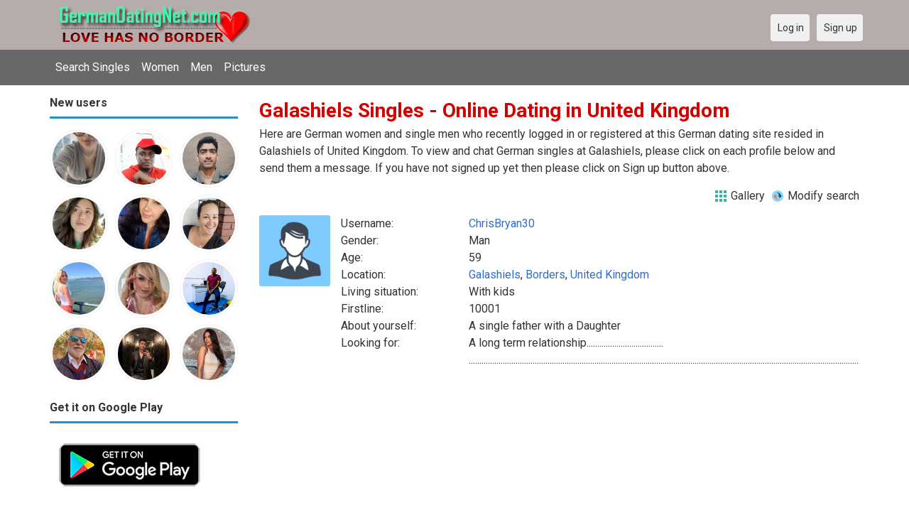

--- FILE ---
content_type: text/html; charset=utf-8
request_url: https://germanydatingnet.com/singles/united_kingdom/galashiels
body_size: 4248
content:
<!DOCTYPE html>
<html lang="en">
<head>
    <!-- Fonts & Icons -->
    <link href="https://fonts.googleapis.com/css?family=Roboto:400,700" rel="stylesheet" type="text/css" />    <link href="https://germanydatingnet.com/externals/materialdesign/material-icons.css" rel="stylesheet" type="text/css" />
    <!-- Dynamic meta/title from Admin CP -->
    <link rel="alternate" type="application/rss+xml" title="GermanyDatingNet – German Dating to Meet Singles for Love in Germany Feed" href="https://germanydatingnet.com/news/feed" /><meta http-equiv="content-type" content="text/html; charset=utf-8" /><meta name="viewport" content="width=device-width, initial-scale=1.0" /><title>Galashiels Singles, Dating in United Kingdom | Germany Dating Net</title><meta name="description" content="Find Galashiels Singles! Browse 1000s of people seeking Friends in United Kingdom. Making a Pen Friend Fast &amp; Safe. It is Mobile Friendly. Register Free. Join Today." /><link href="https://germanydatingnet.com/load/css/onedate/english/1602507624" rel="stylesheet" type="text/css" /><script src="https://germanydatingnet.com/load/javascript/onedate/english/1602507624"></script><meta property="og:image" content="https://germanydatingnet.com/uploads/8/i/7/2/mg5y67uzd3zm246emgug.jpg" /><meta name="twitter:image" content="https://germanydatingnet.com/uploads/8/i/7/2/mg5y67uzd3zm246emgug.jpg" /><meta view="subtitle" content="Here are German women and single men who recently 
			logged in or registered at this German dating site resided 
			in Galashiels of United Kingdom. 
			To view and chat German singles at Galashiels, 
			please click on each profile below and send them a message. If you have not signed up 
			yet then please click on Sign up button above." />
    <!-- Extra SEO Enhancements (Safe additions) -->
    <meta name="robots" content="index, follow" />
    <link rel="canonical" href="https://germanydatingnet.com/" />
    <link rel="icon" href="/templates/onedate/images/favicon.png" type="image/png" />

    </head>

<body class="guest singles users results_location">
		<header id="header" class="hidden-ms visible-sm">
		<div class="container">
			<div class="row">
				<div class="col-ms-12">
					<div class="header">

													<a class="logo" href="https://germanydatingnet.com/"><img width="300" height="70" alt="GermanyDatingNet – German Dating to Meet Singles for Love in Germany" class="logo desktop hidden-ms visible-sm" src="https://germanydatingnet.com/uploads/f/c/y/z/aeaymhksgv839200c5ga.png" /></a>																			<a class="logo" href="https://germanydatingnet.com/"><img width="150" height="70" alt="GermanyDatingNet – German Dating to Meet Singles for Love in Germany" class="logo mobile visible-ms hidden-sm" src="https://germanydatingnet.com/uploads/2/j/0/w/7tuqb3o1a084dwaf8jzq.png" /></a>												                        
						
					</div>
				</div>
			</div>
		</div>
	</header>
	<div id="site-nav">
		<div class="container">
			<div class="row">
				<div class="col-ms-12">
					<div class="site-nav">
						<a href="#" class="menu-button main-menu-button collapsed" data-mobilenav="main-menu"><span class="mobile-icon"></span></a>																			
						<ul id="main-menu">
																								<li><a class="users" href="https://germanydatingnet.com/users">Search Singles</a></li>
																																<li><a class="women" href="https://germanydatingnet.com/women">Women</a></li>
																																<li><a class="men" href="https://germanydatingnet.com/men">Men</a></li>
																																<li><a class="pictures" href="https://germanydatingnet.com/pictures">Pictures</a></li>
																					</ul>
					</div>					
				
					<nav id="quick-nav" class="icons">
													<ul>
								<li class="out user_login "><a class="icon-text icon-users-login" href="https://germanydatingnet.com/users/login"><span>Log in</span></a></li>
								<li class="out user_signup "><a class="icon-text icon-users-signup" href="https://germanydatingnet.com/users/signup"><span>Sign up</span></a></li>
							</ul>
											</nav>
					
				</div>
			</div>
		</div>
	</div>
	<div id="container" class="">
		<div class="container">
			<div class="row">				
									<div id="sidebar">
						<div class="hidden-all visible-sm">
							
						</div>
												<div class="hidden-all visible-sm">
																<div class="box latest-users">
			<h4><span>New users</span></h4>
				<ul class="gallery compact helper users">									<li id="row-helper-user-85384">				<figure class="user">					

				
	<div class="image">
					<a class="image" href="https://germanydatingnet.com/Lucyandre"><img alt="Lucyandre, 19920202, Alakanuk, Alaska, United States" title="Lucyandre, 19920202, Alakanuk, Alaska, United States" width="250" height="250" src="https://germanydatingnet.com/uploads/m/i/o/t/tfqrtbpfk2a85wgjh6p3_l.jpeg?s=1768602848" /></a>		
							
					</div>

									</figure>			</li>									<li id="row-helper-user-85383">				<figure class="user">					

				
	<div class="image">
					<a class="image" href="https://germanydatingnet.com/ehiavbi"><img alt="ehiavbi, 19821116, Toronto, Ontario, Canada" title="ehiavbi, 19821116, Toronto, Ontario, Canada" width="250" height="250" src="https://germanydatingnet.com/uploads/r/9/6/5/o5d1389i7zsu7vz8t268_l.jpg?s=1768579743" /></a>		
							
					</div>

									</figure>			</li>									<li id="row-helper-user-85378">				<figure class="user">					

				
	<div class="image">
					<a class="image" href="https://germanydatingnet.com/Moreshwar"><img alt="Moreshwar, 19981029, Pune, Maharashtra, India" title="Moreshwar, 19981029, Pune, Maharashtra, India" width="250" height="250" src="https://germanydatingnet.com/uploads/5/x/4/e/uks8v8oxovb7wbrn2toi_l.jpg?s=1768549984" /></a>		
							
					</div>

									</figure>			</li>									<li id="row-helper-user-85377">				<figure class="user">					

				
	<div class="image">
					<a class="image" href="https://germanydatingnet.com/LoveyChristy"><img alt="LoveyChristy, 19840408, Berlin, Berlin, Germany" title="LoveyChristy, 19840408, Berlin, Berlin, Germany" width="250" height="250" src="https://germanydatingnet.com/uploads/g/h/k/i/l7sbp3zdu5f9uq5r3oqn_l.jpeg?s=1768529982" /></a>		
							
					</div>

									</figure>			</li>									<li id="row-helper-user-85373">				<figure class="user">					

				
	<div class="image">
					<a class="image" href="https://germanydatingnet.com/Elizabeth200716"><img alt="Elizabeth200716, 19890908, Freeland, Washington, United States" title="Elizabeth200716, 19890908, Freeland, Washington, United States" width="250" height="250" src="https://germanydatingnet.com/uploads/0/t/9/n/y23q4u1ohsou8nnqx8lj_l.jpg?s=1768498669" /></a>		
							
					</div>

									</figure>			</li>									<li id="row-helper-user-85369">				<figure class="user">					

				
	<div class="image">
					<a class="image" href="https://germanydatingnet.com/Joanne41"><img alt="Joanne41, 19850911, Dover, Kent, United Kingdom" title="Joanne41, 19850911, Dover, Kent, United Kingdom" width="250" height="250" src="https://germanydatingnet.com/uploads/r/z/s/p/ez9cw9cpjb31rejuv6w5_l.jpeg?s=1768414638" /></a>		
							
					</div>

									</figure>			</li>									<li id="row-helper-user-85368">				<figure class="user">					

				
	<div class="image">
					<a class="image" href="https://germanydatingnet.com/Charlottef"><img alt="Charlottef, 19920723, Ramstein-Miesenbach, Rheinland-Pfalz, Germany" title="Charlottef, 19920723, Ramstein-Miesenbach, Rheinland-Pfalz, Germany" width="250" height="250" src="https://germanydatingnet.com/uploads/h/u/y/k/cmkmp19mtsqk2pderv07_l.png?s=1768402086" /></a>		
							
					</div>

									</figure>			</li>									<li id="row-helper-user-85367">				<figure class="user">					

				
	<div class="image">
					<a class="image" href="https://germanydatingnet.com/solisenkaya"><img alt="solisenkaya, 19890403, Kiev, Kyyiv, Ukraine" title="solisenkaya, 19890403, Kiev, Kyyiv, Ukraine" width="250" height="250" src="https://germanydatingnet.com/uploads/n/z/s/n/hdxkoym7eyfbfaawg4lp_l.jpg?s=1768400211" /></a>		
							
					</div>

									</figure>			</li>									<li id="row-helper-user-85366">				<figure class="user">					

				
	<div class="image">
					<a class="image" href="https://germanydatingnet.com/Msy"><img alt="Msy, 19920601, Malindi, Coast, Kenya" title="Msy, 19920601, Malindi, Coast, Kenya" width="250" height="250" src="https://germanydatingnet.com/uploads/x/c/8/e/xqo1mrh8ulzcdcuitlzg_l.jpg?s=1768392367" /></a>		
							
					</div>

									</figure>			</li>									<li id="row-helper-user-85365">				<figure class="user">					

				
	<div class="image">
					<a class="image" href="https://germanydatingnet.com/Jamesr25"><img alt="Jamesr25, 19630323, Adamshoffnung, Mecklenburg-Vorpommern, Germany" title="Jamesr25, 19630323, Adamshoffnung, Mecklenburg-Vorpommern, Germany" width="250" height="250" src="https://germanydatingnet.com/uploads/c/4/t/2/hjmq818ft2ojwz6mg2aa_l.jpeg?s=1768382436" /></a>		
							
					</div>

									</figure>			</li>									<li id="row-helper-user-85364">				<figure class="user">					

				
	<div class="image">
					<a class="image" href="https://germanydatingnet.com/Mahdi_pk"><img alt="Mahdi_pk, 19960320, Herāt, Herāt, Afghanistan" title="Mahdi_pk, 19960320, Herāt, Herāt, Afghanistan" width="250" height="250" src="https://germanydatingnet.com/uploads/q/q/y/f/0617inotn1fm43c0u1g9_l.png?s=1768380879" /></a>		
							
					</div>

									</figure>			</li>									<li id="row-helper-user-85363">				<figure class="user">					

				
	<div class="image">
					<a class="image" href="https://germanydatingnet.com/Pureeve"><img alt="Pureeve, 19900801, Anderson, California, United States" title="Pureeve, 19900801, Anderson, California, United States" width="250" height="250" src="https://germanydatingnet.com/uploads/e/7/w/9/7eazo020gltqwzuue0kq_l.jpg?s=1768328444" /></a>		
							
					</div>

									</figure>			</li>			</ul>		</div>
	<h4><span>Get it on Google Play</span></h4>
<a href="https://play.google.com/store/apps/details?id=com.germanydatingnet.dating" style="color:#cfe7fe";" title="German Dating App">
<img src="/templates/onedate/images/google-play-logo225.png" alt="German Dating App"></a>

<div data-id="2" class="banner" onclick="countBannerClick(this);return true;"><div class="visible-ms visible-xs visible-sm visible-md visible-lg"><script async src="https://pagead2.googlesyndication.com/pagead/js/adsbygoogle.js"></script>
<!-- Germanydatingnet -->
<ins class="adsbygoogle"
     style="display:block"
     data-ad-client="ca-pub-7107097512947569"
     data-ad-slot="5130556185"
     data-ad-format="auto"
     data-full-width-responsive="true"></ins>
<script>
     (adsbygoogle = window.adsbygoogle || []).push({});
</script></div></div>						</div>
					</div>					
								<div id="content">
					
	

	<div class="content-header">

					<h1>Galashiels Singles - Online Dating in United Kingdom</h1>
				
					<p>Here are German women and single men who recently 
			logged in or registered at this German dating site resided 
			in Galashiels of United Kingdom. 
			To view and chat German singles at Galashiels, 
			please click on each profile below and send them a message. If you have not signed up 
			yet then please click on Sign up button above.</p>
				
					<ul class="actions">

									<li>
													<a class="icon-text icon-system-layout-gallery" title="Gallery" href="https://germanydatingnet.com/singles/united_kingdom/galashiels?view=gallery"><span>Gallery</span></a>											</li>
									<li>
													<a class="icon-text icon-users-search-edit" title="Modify search" href="https://germanydatingnet.com/users?"><span>Modify search</span></a>											</li>
							</ul>
		
	</div>



	
<div class="plugin-users users-index">

	
		
			<div class="content-list users" id="infinitescroll-users-container">

				
	
		
			<div class="content-item users infinitescroll-page-1" id="row-user-22446">

				<figure class="user">
					

				
	<div class="image">
					<a class="image" href="https://germanydatingnet.com/ChrisBryan30"><img alt="ChrisBryan30, 19660306, Galashiels, Borders, United Kingdom" title="ChrisBryan30, 19660306, Galashiels, Borders, United Kingdom" width="250" height="250" srcset="https://germanydatingnet.com/assets/images/users/male_picture_none_l_2x.png 2x" src="https://germanydatingnet.com/assets/images/users/male_picture_none_l.png" /></a>		
							
					</div>

				</figure>

				<div class="article-content">

					<dl class="grid">
							<dt class="name">Username:</dt>
	<dd class="name"><a class="username t_1 g_3 gender_1" href="https://germanydatingnet.com/ChrisBryan30">ChrisBryan30</a></dd>

	
	
	
		            <span class="dtddwrapper">
    			<dt class="field_title_gender" >
    				Gender:
    			</dt>
    			<dd class="field_data_gender">
    
    				    
    					    
    						Man    
    					    
    				    
    			</dd>
    		</span>

		
	
	
	
		            <span class="">
    			<dt class="field_title_birthday" >
    				Age:
    			</dt>
    			<dd class="field_data_birthday">
    
    				    
    					    
    						59    
    					    
    				    
    			</dd>
    		</span>

		
	
	
	
		            <span class="dtddwrapper">
    			<dt class="field_title_location" >
    				Location:
    			</dt>
    			<dd class="field_data_location">
    
    				    
    					        						    							    						    						    							    						    						    						    
    							    						    
    						    							<a href="https://germanydatingnet.com/singles/united_kingdom/galashiels">Galashiels</a>, <a href="https://germanydatingnet.com/singles/united_kingdom/borders">Borders</a>, <a href="https://germanydatingnet.com/singles/united_kingdom">United Kingdom</a>    						    
        					    
    				    
    			</dd>
    		</span>

		
	
	
	
		            <span class="dtddwrapper">
    			<dt class="field_title_living_situation" >
    				Living situation:
    			</dt>
    			<dd class="field_data_living_situation">
    
    				    
    					    
    						With kids    
    					    
    				    
    			</dd>
    		</span>

		
	
	
	
		            <span class="dtddwrapper">
    			<dt class="field_title_firstline" >
    				Firstline:
    			</dt>
    			<dd class="field_data_firstline">
    
    				    
    					    
    						    							10001    						    
    					    
    				    
    			</dd>
    		</span>

		
	
	
	
		            <span class="dtddwrapper">
    			<dt class="field_title_yourself" >
    				About yourself:
    			</dt>
    			<dd class="field_data_yourself">
    
    				    
    					    
    						    							A single father with a Daughter    						    
    					    
    				    
    			</dd>
    		</span>

		
	
	
	
		            <span class="dtddwrapper">
    			<dt class="field_title_inmyownwords" >
    				Looking for:
    			</dt>
    			<dd class="field_data_inmyownwords">
    
    				    
    					    
    						    							<p>A long term relationship.................................... <br/>......................................................................................................................................................................................................</p>    						    
    					                               
    				    
    			</dd>
    		</span>

		
	
					</dl>

				</div>

			</div>

		
	


	

			</div>

		
	
</div>

						<div data-id="1" class="banner" onclick="countBannerClick(this);return true;"><div class="visible-ms visible-xs visible-sm visible-md visible-lg"><script async src="https://pagead2.googlesyndication.com/pagead/js/adsbygoogle.js"></script>
<!-- Germanydatingnet -->
<ins class="adsbygoogle"
     style="display:block"
     data-ad-client="ca-pub-7107097512947569"
     data-ad-slot="5130556185"
     data-ad-format="auto"
     data-full-width-responsive="true"></ins>
<script>
     (adsbygoogle = window.adsbygoogle || []).push({});
</script></div></div>				</div>
			</div>
		</div>
	</div>
	
<span> </span>
	
	<footer id="footer">
		<div class="container">
			<div class="row">
				<div class="col-ms-12">
					<div class="footer">
						<div class="navigation">
															<ul>
																														<li><a class="contact" href="https://germanydatingnet.com/contact">Contact us</a></li>
																																								<li><a class="news" href="https://germanydatingnet.com/news">News</a></li>
																																								<li><a href="https://germanydatingnet.com/site/no_access">UPGRADE</a></li>
																											</ul>
													</div>
						<div class="social-bookmarks">
							<ul>
																																																																															</ul>
						</div>
					</div>
											<div class="credits">
															<div class="legal">
									<ul>
																																														<li><a class="terms" href="https://germanydatingnet.com/legal/terms">Terms and conditions</a></li>
																																																<li><a class="privacy" href="https://germanydatingnet.com/legal/privacy">Privacy policy</a></li>
																																																																<li>Powered by <a target="_blank" href="https://germanydatingnet.com" title="Powerful Germanydatingnet">Germanydatingnet.com</a></li>
																			</ul>
								</div>
																				</div>
									</div>
			</div>
		</div>
	</footer>
		
		<div style="background-color: #ffccf8 ; padding: 10px; text-align: center;">
&#128154;<a href="/singles/germany" title="Germany">Free Dating Germany</a>: 
&#128156;<a href="/singles/germany/berlin" title="Berlin">Berlin</a> 
&#128157;<a href="/singles/germany/frankfurt" title="Frankfurt">Frankfurt</a> 
&#128158;<a href="/singles/germany/hessen" title="Hessen">Hessen</a>
&#128159;<a href="/singles/germany/hamburg" title="Hamburg">Hamburg</a>
&#128154;<a href="/singles/germany/bremen" title="Bremen">Bremen</a>  
&#128420;<a href="/singles/germany/cologne" title="Cologne">Cologne</a>
</div>
<div style="background-color: #ffcfcc ; padding: 10px; text-align: center;"> 
Online Dating in 
&#128149;<a href="/singles/united_states" title="America">America</a>
&#128156;<a href="/singles/south_africa" title="South Africa">South Africa</a> 
&#128150;<a href="/singles/australia" title="Australia">Australia</a> 
&#128153;<a href="/singles/canada" title="Canada">Canada</a> 
&#128156;<a href="/singles/china" title="China">China</a> 
&#128155;<a href="/singles/france" title="France">France</a> 
&#128420;<a href="/singles/india" title="India">India</a> 
&#128150;<a href="/singles/italy" title="Italy">Italy</a> 
&#128156;<a href="/singles/philippines" title="Philippines">Philippines</a> 
&#128150;<a href="/singles/russia" title="Russia">Russia</a> 
&#128158;<a href="/singles/spain" title="Spain">Spain</a> 
&#128149;<a href="/singles/united_kingdom" title="United Kingdom">United Kingdom</a>
</div>
</body>
</html>


--- FILE ---
content_type: text/html; charset=utf-8
request_url: https://www.google.com/recaptcha/api2/aframe
body_size: 249
content:
<!DOCTYPE HTML><html><head><meta http-equiv="content-type" content="text/html; charset=UTF-8"></head><body><script nonce="b9qp_cE1WBJ6Y1COSnW6Bw">/** Anti-fraud and anti-abuse applications only. See google.com/recaptcha */ try{var clients={'sodar':'https://pagead2.googlesyndication.com/pagead/sodar?'};window.addEventListener("message",function(a){try{if(a.source===window.parent){var b=JSON.parse(a.data);var c=clients[b['id']];if(c){var d=document.createElement('img');d.src=c+b['params']+'&rc='+(localStorage.getItem("rc::a")?sessionStorage.getItem("rc::b"):"");window.document.body.appendChild(d);sessionStorage.setItem("rc::e",parseInt(sessionStorage.getItem("rc::e")||0)+1);localStorage.setItem("rc::h",'1768615778867');}}}catch(b){}});window.parent.postMessage("_grecaptcha_ready", "*");}catch(b){}</script></body></html>

--- FILE ---
content_type: text/css;charset=UTF-8
request_url: https://germanydatingnet.com/load/css/onedate/english/1602507624
body_size: 24547
content:
@charset "UTF-8";
*, *:before, *:after { box-sizing:border-box; }
html, body, div, span, applet, object, iframe, h1, h2, h3, h4, h5, h6, p, blockquote, pre, a, abbr, acronym, address, big, cite, code, del, dfn, em, img, ins, kbd, q, s, samp, small, strike, strong, sub, sup, tt, var, b, u, i, center, dl, dt, dd, ol, ul, li, fieldset, form, button, input, select, textarea, label, legend, table, caption, tbody, tfoot, thead, tr, th, td, article, aside, canvas, details, embed, figure, figcaption, footer, header, hgroup, menu, nav, output, ruby, section, summary, time, mark, audio, video {
  border:0;
  font:inherit;
  margin:0;
  padding:0;
}
html {
  -ms-text-size-adjust:100%;
  -webkit-text-size-adjust:100%;
}
body { line-height:1; }
article, aside, details, figcaption, figure, footer, header, hgroup, menu, nav, section { display:block; }
audio, canvas, video { display:inline-block; }
audio:not([controls]) {
  display:none;
  height:0;
}
[hidden], template { display:none; }
table {
  border-collapse:collapse;
  border-spacing:0;
}
a {
  background:transparent;
  outline:none;
}
hr {
  box-sizing:content-box;
  height:0;
}
ul, ol { list-style:none; }
table {
  border-collapse:collapse;
  border-spacing:0;
}
caption, th { text-align:left; }
img, textarea, iframe, object, embed { vertical-align:top; }
sup { vertical-align:text-top; }
sub { vertical-align:text-bottom; }
input, textarea, select { font:inherit; }
blockquote, q { quotes:none; }
blockquote:before, blockquote:after, q:before, q:after {
  content:"";
  content:none;
}
button, html input[type="button"], input[type="reset"], input[type="submit"] {
  -webkit-appearance:button;
  cursor:pointer;
}
input[type="search"]::-webkit-search-cancel-button, input[type="search"]::-webkit-search-decoration { -webkit-appearance:none; }
button::-moz-focus-inner, input::-moz-focus-inner {
  border:0;
  padding:0;
}
.clearfix:after {
  clear:both;
  content:"";
  display:block;
}
.preclearfix {
  clear:both;
  content:"";
  display:block;
}
.text-visible {
  overflow:visible;
  text-overflow:clip;
  white-space:normal;
}
.list-unstyled {
  list-style:none;
  margin-bottom:0;
}
.list-unstyled > li { margin-left:0; }
.alert {
  border-radius:2px;
  border-style:solid;
  border-width:1px;
  font-size:1rem;
  font-weight:normal;
  margin-bottom:15px;
  padding:0.75rem 1.125rem;
  position:relative;
}
.alert a { font-weight:normal; }
.alert a.close {
  font-weight:bold;
  line-height:1;
  margin:0.75rem 1.125rem;
  opacity:0.3;
  position:absolute;
  right:0;
  text-decoration:none;
  top:0;
}
.alert a.close.close:hover { text-decoration:none; }
.alert.success {
  background-color:#dff0d8;
  border-color:#d0e9c6;
  color:#2AB40F;
}
.alert.success a { color:#1f850b; }
.alert.success a:hover { text-decoration:underline; }
.alert.success a.close:hover { color:#000000; }
.alert.info {
  background-color:#d9edf7;
  border-color:#c4e3f3;
  color:#0572B5;
}
.alert.info a { color:#045383; }
.alert.info a:hover { text-decoration:underline; }
.alert.info a.close:hover { color:#000000; }
.alert.warning {
  background-color:#fcf8e3;
  border-color:#faf2cc;
  color:#D0860E;
}
.alert.warning a { color:#a0670b; }
.alert.warning a:hover { text-decoration:underline; }
.alert.warning a.close:hover { color:#000000; }
.alert.danger {
  background-color:#f2dede;
  border-color:#ebcccc;
  color:#D00E12;
}
.alert.danger a { color:#a00b0e; }
.alert.danger a:hover { text-decoration:underline; }
.alert.danger a.close:hover { color:#000000; }
.alert p, .alert ul, .alert ol { margin-bottom:0; }
.alert p + p { margin-top:10px; }
.button {
  border-radius:2px;
  font-size:1rem;
  padding:0.75rem 1rem;
  transition:background-color 0.1s ease-in-out;
  background-image:none;
  border-style:solid;
  border-width:1px;
  color:#333;
  cursor:pointer;
  display:inline-block;
  font-weight:normal;
  line-height:1;
  outline:0;
  text-align:center;
  text-decoration:none;
  white-space:nowrap;
}
.ie .button { border-radius:0; }
.button.icon-text {
  background-position:0.5rem 50%;
  background-size:16px 16px;
  line-height:1;
  padding-left:2rem;
}
.button:hover {
  text-decoration:none;
  z-index:1;
}
.button.emphasis { text-transform:uppercase; }
.button, .button.default {
  color:#333;
  background-color:#eee;
  border-color:#ccc;
}
.button:hover, .button:focus, .button:active, .button.active, .button.default:hover, .button.default:focus, .button.default:active, .button.default.active {
  color:#333;
  background-color:#dcdcdc;
  border-color:#b3b3b3;
}
.button.primary {
  color:#fff;
  background-color:#428bca;
  border-color:#357ebd;
}
.button.primary:hover, .button.primary:focus, .button.primary:active, .button.primary.active {
  color:#fff;
  background-color:#3379b5;
  border-color:#2a6496;
}
.button.warning {
  color:#fff;
  background-color:#f0ad4e;
  border-color:#eea236;
}
.button.warning:hover, .button.warning:focus, .button.warning:active, .button.warning.active {
  color:#fff;
  background-color:#ed9e2d;
  border-color:#df8a13;
}
.button.danger {
  color:#fff;
  background-color:#d9534f;
  border-color:#d43f3a;
}
.button.danger:hover, .button.danger:focus, .button.danger:active, .button.danger.active {
  color:#fff;
  background-color:#d33632;
  border-color:#b52b27;
}
.button.success {
  color:#fff;
  background-color:#28B66E;
  border-color:#23a161;
}
.button.success:hover, .button.success:focus, .button.success:active, .button.success.active {
  color:#fff;
  background-color:#22995c;
  border-color:#1a7748;
}
.button.info {
  color:#fff;
  background-color:#5bc0de;
  border-color:#46b8da;
}
.button.info:hover, .button.info:focus, .button.info:active, .button.info.active {
  color:#fff;
  background-color:#3db5d8;
  border-color:#28a1c5;
}
.button:disabled, .button.disabled {
  cursor:not-allowed;
  opacity:0.6;
}
.button.huge {
  border-radius:4px;
  font-size:1.5rem;
  padding:1.125rem 1.5rem;
}
.ie .button.huge { border-radius:0; }
.button.huge.icon-text {
  background-position:0.75rem 50%;
  background-size:32px 32px;
  line-height:1;
  padding-left:3.25rem;
}
.button.large {
  border-radius:3px;
  font-size:1.25rem;
  padding:0.9375rem 1.25rem;
}
.ie .button.large { border-radius:0; }
.button.large.icon-text {
  background-position:0.625rem 50%;
  background-size:24px 24px;
  line-height:1;
  padding-left:2.625rem;
}
.button.small {
  border-radius:2px;
  font-size:0.875rem;
  padding:0.5625rem 0.75rem;
}
.ie .button.small { border-radius:0; }
.button.small.icon-text {
  background-position:0.375rem 50%;
  background-size:14px 14px;
  line-height:1;
  padding-left:1.625rem;
}
.button.tiny {
  border-radius:2px;
  font-size:0.75rem;
  padding:0.375rem 0.5rem;
}
.ie .button.tiny { border-radius:0; }
.button.tiny.icon-text {
  background-position:0.25rem 50%;
  background-size:12px 12px;
  line-height:1;
  padding-left:1.25rem;
}
.button.block {
  display:block;
  padding-left:0;
  padding-right:0;
  width:100%;
}
.button.block + .button.block { margin-top:10px; }
.buttons {
  list-style:none;
  margin-bottom:0;
  display:inline-block;
}
.buttons > li { margin-left:0; }
.buttons > li { float:left; }
.buttons > li > .button, .buttons > .button {
  float:left;
  margin-left:-1px;
}
.buttons > li:not(:first-child):not(:last-child) > .button, .buttons > .button:not(:first-child):not(:last-child) { border-radius:0; }
.buttons.vertical > li { float:none; }
.buttons.vertical > li > .button, .buttons.vertical > .button {
  margin-left:0;
  margin-top:-1px;
  width:100%;
}
.buttons:not(.vertical) > li:first-child > .button, .buttons:not(.vertical) > .button:first-child {
  border-bottom-right-radius:0;
  border-top-right-radius:0;
  margin-left:0;
}
.buttons.vertical > li:first-child > .button, .buttons.vertical > .button:first-child {
  border-bottom-right-radius:0;
  border-bottom-left-radius:0;
  margin-top:0;
}
.buttons:not(.vertical) > li:last-child > .button, .buttons:not(.vertical) > .button:last-child {
  border-bottom-left-radius:0;
  border-top-left-radius:0;
}
.buttons.vertical > li:last-child > .button, .buttons.vertical > .button:last-child {
  border-top-right-radius:0;
  border-top-left-radius:0;
}
pre, code { font-family:"SFMono-Regular", Menlo, Monaco, Consolas, "Liberation Mono", "Courier New", monospace; }
code {
  color:#333;
  font-size:0.9375rem;
}
a > code {
  background-color:inherit;
  color:inherit;
  padding:0;
}
pre {
  border-radius:2px;
  background-color:#f7f7f9;
  border:1px solid #e0e0e0;
  color:#333;
  font-size:0.9375rem;
  padding:0.5rem;
  margin-bottom:15px;
  white-space:pre-wrap;
  white-space:-moz-pre-wrap;
  white-space:-pre-wrap;
  white-space:-o-pre-wrap;
}
pre.scrollable {
  max-height:350px;
  overflow:auto;
}
.embed-responsive {
  display:block;
  margin-bottom:15px;
  overflow:hidden;
  padding:0;
  position:relative;
  width:100%;
}
.embed-responsive::before {
  display:block;
  content:"";
}
.embed-responsive .embed-responsive-item, .embed-responsive iframe, .embed-responsive embed, .embed-responsive object, .embed-responsive video, .embed-responsive .video-js {
  border:0;
  bottom:0;
  height:100%;
  left:0;
  position:absolute;
  top:0;
  width:100%;
}
.embed-responsive-21by9::before { padding-top:42.857142857143%; }
.embed-responsive-16by9::before { padding-top:56.25%; }
.embed-responsive-4by3::before { padding-top:75%; }
.embed-responsive-1by1::before { padding-top:100%; }
form fieldset {
  margin-bottom:15px;
  min-width:0;
}
form .legend, form legend {
  border-bottom:1px solid #ccc;
  color:#333;
  display:block;
  font-weight:bold;
  margin-bottom:5px;
  padding-bottom:5px;
}
form .control { margin-bottom:10px; }
form .control:after {
  clear:both;
  content:"";
  display:block;
}
form .control > label {
  display:block;
  margin-bottom:5px;
}
form .control > label span.required { color:#D00E12; }
form .control .field + .field { margin-top:10px; }
form .control .field p { margin-bottom:0; }
@media (min-width: 768px) {
  form.grid .control > label, form .grid .control > label {
    float:left;
    line-height:2.5rem;
    margin-bottom:0;
    width:190px;
  }
  form.grid .control .field, form .grid .control .field { margin-left:200px; }
  form.grid .control .field p, form .grid .control .field p { line-height:2.5rem; }
  form.grid .control.actions, form .grid .control.actions { margin-left:200px; }
  form.grid.compact .control, form .grid.compact .control { margin-bottom:0; }
}
@media (min-width: 768px) and (min-width: 1500px) {
  form.grid .control > label, form .grid .control > label { width:220px; }
}
@media (min-width: 768px) and (min-width: 1500px) {
  form.grid .control .field, form .grid .control .field { margin-left:230px; }
}
@media (min-width: 768px) and (min-width: 1500px) {
  form.grid .control.actions, form .grid .control.actions { margin-left:230px; }
}
form .control.actions { margin-bottom:0; }
form .control.actions:after {
  clear:both;
  content:"";
  display:block;
}
form .control.actions + .control.actions { margin-top:10px; }
form .control.actions a, form .control.actions input {
  float:left;
  margin-right:10px;
}
form .control.actions > a:last-child, form .control.actions > input:last-child { margin-right:0; }
form .control.actions a {
  line-height:1;
  display:block;
  margin-right:10px;
  outline:0;
}
form .control.actions a.button {
  margin:0;
  margin-right:10px;
}
form .control.actions a:not(.button) {
  padding-bottom:0.75rem;
  padding-top:0.75rem;
}
form .control.actions a:not(.button).tiny {
  padding-bottom:0.375rem;
  padding-top:0.375rem;
}
form .control.actions a:not(.button).small {
  padding-bottom:0.5625rem;
  padding-top:0.5625rem;
}
form .control.actions a:not(.button).large {
  padding-bottom:0.9375rem;
  padding-top:0.9375rem;
}
form .control.actions a:not(.button).huge {
  padding-bottom:1.125rem;
  padding-top:1.125rem;
}
form .success select, form .success textarea, form .success input { border-color:#2AB40F; }
form .error select, form .error textarea, form .error input { border-color:#D00E12; }
form .help {
  color:#737373;
  display:block;
  font-size:0.875rem;
  margin-top:5px;
}
form .help.success { color:#2AB40F; }
form .help.error { color:#D00E12; }
form p + .help { margin-top:0; }
form div.boolean {
  position:relative;
  overflow:hidden;
}
form div.boolean:after {
  clear:both;
  content:"";
  display:block;
}
form div.boolean label {
  border-radius:3px;
  background-color:#ccc;
  background:linear-gradient(to bottom,#ccc 0%,#bfbfbf 100%);
  box-shadow:inset 0 1px 4px rgba(0,0,0,0.2);
  display:inline-block;
  cursor:pointer;
  height:1.5rem;
  line-height:1.5rem;
  outline:0;
  padding:2px;
  position:relative;
  user-select:none;
  width:3.75rem;
}
form div.boolean label:after, form div.boolean label:before {
  box-shadow:0 1px 1px rgba(0,0,0,0.2);
  display:block;
  content:'';
  height:100%;
  position:relative;
  width:50%;
}
form div.boolean label:after {
  border-radius:2px;
  transition:all 0.2s ease-in-out;
  background:#fff;
  left:0;
}
form div.boolean label:before { display:none; }
form div.boolean input {
  left:-50px;
  height:0;
  position:absolute;
  top:0;
  width:0;
}
form div.boolean input:checked + label {
  background-color:#79d122;
  background:linear-gradient(to bottom,#79d122 0%,#6cbb1e 100%);
}
form div.boolean input:checked + label:after { left:50%; }
@media (min-width: 768px) {
  form.grid div.boolean label, form .grid div.boolean label { margin-top:0.5rem; }
}
form div.checkbox, form div.radio {
  position:relative;
  overflow:hidden;
}
form div.checkbox:after, form div.radio:after {
  clear:both;
  content:"";
  display:block;
}
form div.checkbox label, form div.radio label {
  display:inline-block;
  cursor:pointer;
  min-height:1.5rem;
  min-width:16px;
  outline:0;
  padding-left:1.5rem;
  position:relative;
}
form div.checkbox label:before, form div.radio label:before {
  background-size:16px 32px;
  background-repeat:no-repeat;
  background-position:0 0;
  content:'';
  display:inline-block;
  height:16px;
  left:0;
  margin-top:0.25rem;
  position:absolute;
  width:16px;
}
form div.checkbox input[type="radio"], form div.checkbox input[type="checkbox"], form div.radio input[type="radio"], form div.radio input[type="checkbox"] {
  left:-50px;
  height:0;
  position:absolute;
  top:0;
  width:0;
}
form div.checkbox input[type="radio"]:checked + label:before, form div.checkbox input[type="checkbox"]:checked + label:before, form div.radio input[type="radio"]:checked + label:before, form div.radio input[type="checkbox"]:checked + label:before { background-position:0 -16px; }
form div.checkbox input[type="checkbox"] + label:before, form div.radio input[type="checkbox"] + label:before { background-image:url('[data-uri]'); }
form div.checkbox input[type="radio"] + label:before, form div.radio input[type="radio"] + label:before { background-image:url('[data-uri]'); }
form div.checkbox.inline div.item, form div.radio.inline div.item {
  float:left;
  margin-bottom:0.15rem;
}
form div.checkbox.inline div.item:last-of-type, form div.radio.inline div.item:last-of-type { margin-bottom:0; }
form div.checkbox.inline.inline1 div.item, form div.radio.inline.inline1 div.item { float:none; }
form div.checkbox.inline2 div.item, form div.radio.inline2 div.item {
  margin-right:0;
  width:50%;
}
form div.checkbox.inline3 div.item, form div.radio.inline3 div.item {
  margin-right:0;
  width:33%;
}
form div.checkbox.inline4 div.item, form div.radio.inline4 div.item {
  margin-right:0;
  width:25%;
}
@media (max-width: 767px) {
  form div.checkbox.inline3 div.item, form div.checkbox.inline4 div.item, form div.radio.inline3 div.item, form div.radio.inline4 div.item { width:50%; }
}
@media (max-width: 479px) {
  form div.checkbox.inline2 div.item, form div.checkbox.inline3 div.item, form div.checkbox.inline4 div.item, form div.radio.inline2 div.item, form div.radio.inline3 div.item, form div.radio.inline4 div.item { width:100%; }
}
@media (min-width: 768px) {
  form.grid div.checkbox, form.grid div.radio, form .grid div.checkbox, form .grid div.radio { padding-top:0.5rem; }
}
form select, form textarea, form input[type="text"], form input[type="password"], form input[type="datetime"], form input[type="datetime-local"], form input[type="date"], form input[type="month"], form input[type="time"], form input[type="week"], form input[type="number"], form input[type="email"], form input[type="url"], form input[type="search"], form input[type="tel"], form input[type="color"] {
  border-radius:2px;
  transition:border-color 0.2s ease-in-out;
  background-color:#fff;
  border:1px solid #ccc;
  color:#333;
  float:none;
  height:2.5rem;
  line-height:1.5rem;
  padding:0.5rem 0.5rem;
}
.ie form select, .ie form textarea, .ie form input[type="text"], .ie form input[type="password"], .ie form input[type="datetime"], .ie form input[type="datetime-local"], .ie form input[type="date"], .ie form input[type="month"], .ie form input[type="time"], .ie form input[type="week"], .ie form input[type="number"], .ie form input[type="email"], .ie form input[type="url"], .ie form input[type="search"], .ie form input[type="tel"], .ie form input[type="color"] { border-radius:0; }
form select:focus, form textarea:focus, form input[type="text"]:focus, form input[type="password"]:focus, form input[type="datetime"]:focus, form input[type="datetime-local"]:focus, form input[type="date"]:focus, form input[type="month"]:focus, form input[type="time"]:focus, form input[type="week"]:focus, form input[type="number"]:focus, form input[type="email"]:focus, form input[type="url"]:focus, form input[type="search"]:focus, form input[type="tel"]:focus, form input[type="color"]:focus {
  background-color:#fffffc;
  border-color:#26a4fd;
  outline:none;
}
form select[disabled], form select[readonly], form textarea[disabled], form textarea[readonly], form input:not(.button)[disabled], form input:not(.button)[readonly] {
  background-color:#f5f5f5;
  cursor:not-allowed;
}
form textarea, form input[type="text"], form input[type="password"], form input[type="number"], form input[type="email"], form input[type="url"], form input[type="search"], form input[type="tel"], form input[type="color"] { width:100%; }
form textarea { height:100px; }
form select { max-width:100%; }
form :-moz-placeholder { color:#aaa; }
form ::-moz-placeholder { color:#aaa; }
form :-ms-input-placeholder { color:#aaa; }
form ::-webkit-input-placeholder { color:#aaa; }
ul.gallery {
  list-style:none;
  margin-bottom:0;
  margin-left:-5px;
  margin-right:-5px;
  margin-bottom:5px;
}
ul.gallery > li { margin-left:0; }
ul.gallery:after {
  clear:both;
  content:"";
  display:block;
}
ul.gallery.compact li {
  position:relative;
  float:left;
  width:25%;
  min-height:1px;
  padding-left:5px;
  padding-right:5px;
}
@media (min-width: 480px) {
  ul.gallery.compact li {
    float:left;
    width:20%;
  }
}
@media (min-width: 768px) {
  ul.gallery.compact li {
    float:left;
    width:16.666666666667%;
  }
}
@media (min-width: 1200px) {
  ul.gallery.compact li {
    float:left;
    width:12.5%;
  }
}
ul.gallery.large li {
  position:relative;
  float:left;
  width:50%;
  min-height:1px;
  padding-left:5px;
  padding-right:5px;
}
@media (min-width: 480px) {
  ul.gallery.large li {
    float:left;
    width:33.333333333333%;
  }
}
@media (min-width: 768px) {
  ul.gallery.large li {
    float:left;
    width:25%;
  }
}
@media (min-width: 1200px) {
  ul.gallery.large li {
    float:left;
    width:20%;
  }
}
ul.gallery li {
  position:relative;
  float:left;
  width:33.333333333333%;
  min-height:1px;
  padding-left:5px;
  padding-right:5px;
  margin-bottom:10px;
}
@media (min-width: 480px) {
  ul.gallery li {
    float:left;
    width:25%;
  }
}
@media (min-width: 768px) {
  ul.gallery li {
    float:left;
    width:20%;
  }
}
@media (min-width: 1200px) {
  ul.gallery li {
    float:left;
    width:16.666666666667%;
  }
}
ul.gallery figure { margin-bottom:0; }
ul.gallery img { width:100%; }
.container {
  margin-right:auto;
  margin-left:auto;
  padding-left:15px;
  padding-right:15px;
}
@media (min-width: 1000px) {
  .container {
    padding-left:15px;
    padding-right:15px;
  }
}
.container:before, .container:after {
  content:" ";
  display:table;
}
.container:after { clear:both; }
@media (min-width: 1000px) {
  .container { width:970px; }
}
@media (min-width: 1200px) {
  .container { width:1170px; }
}
@media (min-width: 1500px) {
  .container { width:1470px; }
}
.row {
  margin-left:-15px;
  margin-right:-15px;
}
.no-gutters {
  margin-right:0;
  margin-left:0;
}
.no-gutters > [class^="col-"], .no-gutters > [class*=" col-"] {
  padding-right:0;
  padding-left:0;
}
.row:before, .row:after {
  content:" ";
  display:table;
}
.row:after { clear:both; }
.col-ms-1, .col-xs-1, .col-sm-1, .col-md-1, .col-lg-1, .col-xl-1, .col-ms-2, .col-xs-2, .col-sm-2, .col-md-2, .col-lg-2, .col-xl-2, .col-ms-3, .col-xs-3, .col-sm-3, .col-md-3, .col-lg-3, .col-xl-3, .col-ms-4, .col-xs-4, .col-sm-4, .col-md-4, .col-lg-4, .col-xl-4, .col-ms-5, .col-xs-5, .col-sm-5, .col-md-5, .col-lg-5, .col-xl-5, .col-ms-6, .col-xs-6, .col-sm-6, .col-md-6, .col-lg-6, .col-xl-6, .col-ms-7, .col-xs-7, .col-sm-7, .col-md-7, .col-lg-7, .col-xl-7, .col-ms-8, .col-xs-8, .col-sm-8, .col-md-8, .col-lg-8, .col-xl-8, .col-ms-9, .col-xs-9, .col-sm-9, .col-md-9, .col-lg-9, .col-xl-9, .col-ms-10, .col-xs-10, .col-sm-10, .col-md-10, .col-lg-10, .col-xl-10, .col-ms-11, .col-xs-11, .col-sm-11, .col-md-11, .col-lg-11, .col-xl-11, .col-ms-12, .col-xs-12, .col-sm-12, .col-md-12, .col-lg-12, .col-xl-12 {
  position:relative;
  min-height:1px;
  padding-left:15px;
  padding-right:15px;
}
.col-ms-1, .col-ms-2, .col-ms-3, .col-ms-4, .col-ms-5, .col-ms-6, .col-ms-7, .col-ms-8, .col-ms-9, .col-ms-10, .col-ms-11, .col-ms-12 { float:left; }
.col-ms-12 { width:100%; }
.col-ms-11 { width:91.66666666666666%; }
.col-ms-10 { width:83.33333333333334%; }
.col-ms-9 { width:75%; }
.col-ms-8 { width:66.66666666666666%; }
.col-ms-7 { width:58.333333333333336%; }
.col-ms-6 { width:50%; }
.col-ms-5 { width:41.66666666666667%; }
.col-ms-4 { width:33.33333333333333%; }
.col-ms-3 { width:25%; }
.col-ms-2 { width:16.666666666666664%; }
.col-ms-1 { width:8.333333333333332%; }
.col-ms-pull-12 { right:100%; }
.col-ms-pull-11 { right:91.66666666666666%; }
.col-ms-pull-10 { right:83.33333333333334%; }
.col-ms-pull-9 { right:75%; }
.col-ms-pull-8 { right:66.66666666666666%; }
.col-ms-pull-7 { right:58.333333333333336%; }
.col-ms-pull-6 { right:50%; }
.col-ms-pull-5 { right:41.66666666666667%; }
.col-ms-pull-4 { right:33.33333333333333%; }
.col-ms-pull-3 { right:25%; }
.col-ms-pull-2 { right:16.666666666666664%; }
.col-ms-pull-1 { right:8.333333333333332%; }
.col-ms-pull-0 { right:0%; }
.col-ms-push-12 { left:100%; }
.col-ms-push-11 { left:91.66666666666666%; }
.col-ms-push-10 { left:83.33333333333334%; }
.col-ms-push-9 { left:75%; }
.col-ms-push-8 { left:66.66666666666666%; }
.col-ms-push-7 { left:58.333333333333336%; }
.col-ms-push-6 { left:50%; }
.col-ms-push-5 { left:41.66666666666667%; }
.col-ms-push-4 { left:33.33333333333333%; }
.col-ms-push-3 { left:25%; }
.col-ms-push-2 { left:16.666666666666664%; }
.col-ms-push-1 { left:8.333333333333332%; }
.col-ms-push-0 { left:0%; }
.hidden-all, .hidden-ms { display:none !important; }
.visible-all, .visible-ms { display:block !important; }
table.visible-all, table.visible-ms { display:table !important; }
tr.visible-, tr.visible-ms { display:table-row !important; }
th.visible-all, td.visible-ms, th.visible-all, td.visible-ms { display:table-cell !important; }
.visible-all-block, .visible-ms-block { display:block !important; }
.visible-all-inline, .visible-ms-inline { display:inline !important; }
.visible-all-inline-block, .visible-ms-inline-block { display:inline-block !important; }
@media (min-width: 480px) {
  .col-xs-1, .col-xs-2, .col-xs-3, .col-xs-4, .col-xs-5, .col-xs-6, .col-xs-7, .col-xs-8, .col-xs-9, .col-xs-10, .col-xs-11, .col-xs-12 { float:left; }
  .col-xs-12 { width:100%; }
  .col-xs-11 { width:91.66666666666666%; }
  .col-xs-10 { width:83.33333333333334%; }
  .col-xs-9 { width:75%; }
  .col-xs-8 { width:66.66666666666666%; }
  .col-xs-7 { width:58.333333333333336%; }
  .col-xs-6 { width:50%; }
  .col-xs-5 { width:41.66666666666667%; }
  .col-xs-4 { width:33.33333333333333%; }
  .col-xs-3 { width:25%; }
  .col-xs-2 { width:16.666666666666664%; }
  .col-xs-1 { width:8.333333333333332%; }
  .col-xs-pull-12 { right:100%; }
  .col-xs-pull-11 { right:91.66666666666666%; }
  .col-xs-pull-10 { right:83.33333333333334%; }
  .col-xs-pull-9 { right:75%; }
  .col-xs-pull-8 { right:66.66666666666666%; }
  .col-xs-pull-7 { right:58.333333333333336%; }
  .col-xs-pull-6 { right:50%; }
  .col-xs-pull-5 { right:41.66666666666667%; }
  .col-xs-pull-4 { right:33.33333333333333%; }
  .col-xs-pull-3 { right:25%; }
  .col-xs-pull-2 { right:16.666666666666664%; }
  .col-xs-pull-1 { right:8.333333333333332%; }
  .col-xs-pull-0 { right:0%; }
  .col-xs-push-12 { left:100%; }
  .col-xs-push-11 { left:91.66666666666666%; }
  .col-xs-push-10 { left:83.33333333333334%; }
  .col-xs-push-9 { left:75%; }
  .col-xs-push-8 { left:66.66666666666666%; }
  .col-xs-push-7 { left:58.333333333333336%; }
  .col-xs-push-6 { left:50%; }
  .col-xs-push-5 { left:41.66666666666667%; }
  .col-xs-push-4 { left:33.33333333333333%; }
  .col-xs-push-3 { left:25%; }
  .col-xs-push-2 { left:16.666666666666664%; }
  .col-xs-push-1 { left:8.333333333333332%; }
  .col-xs-push-0 { left:0%; }
  .hidden-xs { display:none !important; }
  .visible-xs { display:block !important; }
  table.visible-xs { display:table !important; }
  tr.visible-xs { display:table-row !important; }
  th.visible-xs, td.visible-xs { display:table-cell !important; }
  .visible-xs-block { display:block !important; }
  .visible-xs-inline { display:inline !important; }
  .visible-xs-inline-block { display:inline-block !important; }
}
@media (min-width: 768px) {
  .col-sm-1, .col-sm-2, .col-sm-3, .col-sm-4, .col-sm-5, .col-sm-6, .col-sm-7, .col-sm-8, .col-sm-9, .col-sm-10, .col-sm-11, .col-sm-12 { float:left; }
  .col-sm-12 { width:100%; }
  .col-sm-11 { width:91.66666666666666%; }
  .col-sm-10 { width:83.33333333333334%; }
  .col-sm-9 { width:75%; }
  .col-sm-8 { width:66.66666666666666%; }
  .col-sm-7 { width:58.333333333333336%; }
  .col-sm-6 { width:50%; }
  .col-sm-5 { width:41.66666666666667%; }
  .col-sm-4 { width:33.33333333333333%; }
  .col-sm-3 { width:25%; }
  .col-sm-2 { width:16.666666666666664%; }
  .col-sm-1 { width:8.333333333333332%; }
  .col-sm-pull-12 { right:100%; }
  .col-sm-pull-11 { right:91.66666666666666%; }
  .col-sm-pull-10 { right:83.33333333333334%; }
  .col-sm-pull-9 { right:75%; }
  .col-sm-pull-8 { right:66.66666666666666%; }
  .col-sm-pull-7 { right:58.333333333333336%; }
  .col-sm-pull-6 { right:50%; }
  .col-sm-pull-5 { right:41.66666666666667%; }
  .col-sm-pull-4 { right:33.33333333333333%; }
  .col-sm-pull-3 { right:25%; }
  .col-sm-pull-2 { right:16.666666666666664%; }
  .col-sm-pull-1 { right:8.333333333333332%; }
  .col-sm-pull-0 { right:0%; }
  .col-sm-push-12 { left:100%; }
  .col-sm-push-11 { left:91.66666666666666%; }
  .col-sm-push-10 { left:83.33333333333334%; }
  .col-sm-push-9 { left:75%; }
  .col-sm-push-8 { left:66.66666666666666%; }
  .col-sm-push-7 { left:58.333333333333336%; }
  .col-sm-push-6 { left:50%; }
  .col-sm-push-5 { left:41.66666666666667%; }
  .col-sm-push-4 { left:33.33333333333333%; }
  .col-sm-push-3 { left:25%; }
  .col-sm-push-2 { left:16.666666666666664%; }
  .col-sm-push-1 { left:8.333333333333332%; }
  .col-sm-push-0 { left:0%; }
  .hidden-sm { display:none !important; }
  .visible-sm { display:block !important; }
  table.visible-sm { display:table !important; }
  tr.visible-sm { display:table-row !important; }
  th.visible-sm, td.visible-sm { display:table-cell !important; }
  .visible-sm-block { display:block !important; }
  .visible-sm-inline { display:inline !important; }
  .visible-sm-inline-block { display:inline-block !important; }
}
@media (min-width: 1000px) {
  .col-md-1, .col-md-2, .col-md-3, .col-md-4, .col-md-5, .col-md-6, .col-md-7, .col-md-8, .col-md-9, .col-md-10, .col-md-11, .col-md-12 { float:left; }
  .col-md-12 { width:100%; }
  .col-md-11 { width:91.66666666666666%; }
  .col-md-10 { width:83.33333333333334%; }
  .col-md-9 { width:75%; }
  .col-md-8 { width:66.66666666666666%; }
  .col-md-7 { width:58.333333333333336%; }
  .col-md-6 { width:50%; }
  .col-md-5 { width:41.66666666666667%; }
  .col-md-4 { width:33.33333333333333%; }
  .col-md-3 { width:25%; }
  .col-md-2 { width:16.666666666666664%; }
  .col-md-1 { width:8.333333333333332%; }
  .col-md-pull-12 { right:100%; }
  .col-md-pull-11 { right:91.66666666666666%; }
  .col-md-pull-10 { right:83.33333333333334%; }
  .col-md-pull-9 { right:75%; }
  .col-md-pull-8 { right:66.66666666666666%; }
  .col-md-pull-7 { right:58.333333333333336%; }
  .col-md-pull-6 { right:50%; }
  .col-md-pull-5 { right:41.66666666666667%; }
  .col-md-pull-4 { right:33.33333333333333%; }
  .col-md-pull-3 { right:25%; }
  .col-md-pull-2 { right:16.666666666666664%; }
  .col-md-pull-1 { right:8.333333333333332%; }
  .col-md-pull-0 { right:0%; }
  .col-md-push-12 { left:100%; }
  .col-md-push-11 { left:91.66666666666666%; }
  .col-md-push-10 { left:83.33333333333334%; }
  .col-md-push-9 { left:75%; }
  .col-md-push-8 { left:66.66666666666666%; }
  .col-md-push-7 { left:58.333333333333336%; }
  .col-md-push-6 { left:50%; }
  .col-md-push-5 { left:41.66666666666667%; }
  .col-md-push-4 { left:33.33333333333333%; }
  .col-md-push-3 { left:25%; }
  .col-md-push-2 { left:16.666666666666664%; }
  .col-md-push-1 { left:8.333333333333332%; }
  .col-md-push-0 { left:0%; }
  .hidden-md { display:none !important; }
  .visible-md { display:block !important; }
  table.visible-md { display:table !important; }
  tr.visible-md { display:table-row !important; }
  th.visible-md, td.visible-md { display:table-cell !important; }
  .visible-md-block { display:block !important; }
  .visible-md-inline { display:inline !important; }
  .visible-md-inline-block { display:inline-block !important; }
}
@media (min-width: 1200px) {
  .col-lg-1, .col-lg-2, .col-lg-3, .col-lg-4, .col-lg-5, .col-lg-6, .col-lg-7, .col-lg-8, .col-lg-9, .col-lg-10, .col-lg-11, .col-lg-12 { float:left; }
  .col-lg-12 { width:100%; }
  .col-lg-11 { width:91.66666666666666%; }
  .col-lg-10 { width:83.33333333333334%; }
  .col-lg-9 { width:75%; }
  .col-lg-8 { width:66.66666666666666%; }
  .col-lg-7 { width:58.333333333333336%; }
  .col-lg-6 { width:50%; }
  .col-lg-5 { width:41.66666666666667%; }
  .col-lg-4 { width:33.33333333333333%; }
  .col-lg-3 { width:25%; }
  .col-lg-2 { width:16.666666666666664%; }
  .col-lg-1 { width:8.333333333333332%; }
  .col-lg-pull-12 { right:100%; }
  .col-lg-pull-11 { right:91.66666666666666%; }
  .col-lg-pull-10 { right:83.33333333333334%; }
  .col-lg-pull-9 { right:75%; }
  .col-lg-pull-8 { right:66.66666666666666%; }
  .col-lg-pull-7 { right:58.333333333333336%; }
  .col-lg-pull-6 { right:50%; }
  .col-lg-pull-5 { right:41.66666666666667%; }
  .col-lg-pull-4 { right:33.33333333333333%; }
  .col-lg-pull-3 { right:25%; }
  .col-lg-pull-2 { right:16.666666666666664%; }
  .col-lg-pull-1 { right:8.333333333333332%; }
  .col-lg-pull-0 { right:0%; }
  .col-lg-push-12 { left:100%; }
  .col-lg-push-11 { left:91.66666666666666%; }
  .col-lg-push-10 { left:83.33333333333334%; }
  .col-lg-push-9 { left:75%; }
  .col-lg-push-8 { left:66.66666666666666%; }
  .col-lg-push-7 { left:58.333333333333336%; }
  .col-lg-push-6 { left:50%; }
  .col-lg-push-5 { left:41.66666666666667%; }
  .col-lg-push-4 { left:33.33333333333333%; }
  .col-lg-push-3 { left:25%; }
  .col-lg-push-2 { left:16.666666666666664%; }
  .col-lg-push-1 { left:8.333333333333332%; }
  .col-lg-push-0 { left:0%; }
  .hidden-lg { display:none !important; }
  .visible-lg { display:block !important; }
  table.visible-lg { display:table !important; }
  tr.visible-lg { display:table-row !important; }
  th.visible-lg, td.visible-lg { display:table-cell !important; }
  .visible-lg-block { display:block !important; }
  .visible-lg-inline { display:inline !important; }
  .visible-lg-inline-block { display:inline-block !important; }
}
@media (min-width: 1500px) {
  .col-xl-1, .col-xl-2, .col-xl-3, .col-xl-4, .col-xl-5, .col-xl-6, .col-xl-7, .col-xl-8, .col-xl-9, .col-xl-10, .col-xl-11, .col-xl-12 { float:left; }
  .col-xl-12 { width:100%; }
  .col-xl-11 { width:91.66666666666666%; }
  .col-xl-10 { width:83.33333333333334%; }
  .col-xl-9 { width:75%; }
  .col-xl-8 { width:66.66666666666666%; }
  .col-xl-7 { width:58.333333333333336%; }
  .col-xl-6 { width:50%; }
  .col-xl-5 { width:41.66666666666667%; }
  .col-xl-4 { width:33.33333333333333%; }
  .col-xl-3 { width:25%; }
  .col-xl-2 { width:16.666666666666664%; }
  .col-xl-1 { width:8.333333333333332%; }
  .col-xl-pull-12 { right:100%; }
  .col-xl-pull-11 { right:91.66666666666666%; }
  .col-xl-pull-10 { right:83.33333333333334%; }
  .col-xl-pull-9 { right:75%; }
  .col-xl-pull-8 { right:66.66666666666666%; }
  .col-xl-pull-7 { right:58.333333333333336%; }
  .col-xl-pull-6 { right:50%; }
  .col-xl-pull-5 { right:41.66666666666667%; }
  .col-xl-pull-4 { right:33.33333333333333%; }
  .col-xl-pull-3 { right:25%; }
  .col-xl-pull-2 { right:16.666666666666664%; }
  .col-xl-pull-1 { right:8.333333333333332%; }
  .col-xl-pull-0 { right:0%; }
  .col-xl-push-12 { left:100%; }
  .col-xl-push-11 { left:91.66666666666666%; }
  .col-xl-push-10 { left:83.33333333333334%; }
  .col-xl-push-9 { left:75%; }
  .col-xl-push-8 { left:66.66666666666666%; }
  .col-xl-push-7 { left:58.333333333333336%; }
  .col-xl-push-6 { left:50%; }
  .col-xl-push-5 { left:41.66666666666667%; }
  .col-xl-push-4 { left:33.33333333333333%; }
  .col-xl-push-3 { left:25%; }
  .col-xl-push-2 { left:16.666666666666664%; }
  .col-xl-push-1 { left:8.333333333333332%; }
  .col-xl-push-0 { left:0%; }
  .hidden-xl { display:none !important; }
  .visible-xl { display:block !important; }
  table.visible-xl { display:table !important; }
  tr.visible-xl { display:table-row !important; }
  th.visible-xl, td.visible-xl { display:table-cell !important; }
  .visible-xl-block { display:block !important; }
  .visible-xl-inline { display:inline !important; }
  .visible-xl-inline-block { display:inline-block !important; }
}
.icon {
  background-position:50% 50%;
  background-repeat:no-repeat;
  background-size:16px 16px;
  display:block;
  height:16px;
  width:16px;
}
.icon-text {
  background-position:0 50%;
  background-repeat:no-repeat;
  background-size:16px 16px;
  display:block;
  float:left;
  min-height:16px;
  padding-left:1.375rem;
}
.icon-text.large {
  background-size:24px 24px;
  line-height:24px;
  padding-left:1.875rem;
}
.icon-text.huge {
  background-size:32px 32px;
  line-height:32px;
  padding-left:2.5rem;
}
.icon-text.no-text {
  font-size:1rem;
  min-width:16px;
  padding-left:0;
  padding-right:0;
}
.icon-text.no-text.large { min-width:24px; }
.icon-text.no-text.huge { min-width:32px; }
.icon-text.no-text:hover { text-decoration:none; }
figure {
  display:block;
  margin-bottom:15px;
}
figure.wide img { width:100%; }
figure img {
  border-radius:3px;
  height:auto;
  max-width:100%;
  width:auto;
}
figure a.image:hover { text-decoration:none; }
figure figcaption {
  clear:both;
  content:"";
  display:block;
  overflow:hidden;
  text-overflow:ellipsis;
  white-space:nowrap;
  padding-top:5px;
}
figure figcaption span {
  display:block;
  overflow:hidden;
  text-overflow:ellipsis;
  white-space:nowrap;
}
figure figcaption span a + a { padding-left:5px; }
figure div.image { position:relative; }
figure div.overlay {
  display:block;
  position:absolute;
  z-index:10;
}
figure div.overlay.info {
  overflow:hidden;
  text-overflow:ellipsis;
  white-space:nowrap;
  border-radius:3px;
  background-color:rgba(0,0,0,0.6);
  color:#fff;
  font-size:0.75rem;
  padding:0 4px;
}
figure div.overlay.icon {
  display:block;
  height:16px;
  width:16px;
}
figure div.overlay.icons:after {
  clear:both;
  content:"";
  display:block;
}
figure div.overlay.icons span.icon, figure div.overlay.icons a.icon {
  float:left;
  margin-right:2px;
}
figure div.overlay.icons span.icon:last-child, figure div.overlay.icons a.icon:last-child { margin-right:0px; }
figure div.overlay.icons.vertical { margin-right:0; }
figure div.overlay.icons.vertical span.icon, figure div.overlay.icons.vertical a.icon {
  float:none;
  margin-right:0;
  margin-top:2px;
}
figure div.overlay.icons.vertical span.icon:first-child, figure div.overlay.icons.vertical a.icon:first-child { margin-top:0px; }
figure div.overlay.icons.dark {
  border-radius:3px;
  background-color:rgba(0,0,0,0.6);
  padding:2px;
}
figure div.overlay.icons.light {
  border-radius:3px;
  background-color:rgba(255,255,255,0.7);
  padding:2px;
}
figure div.overlay a { color:#fff; }
figure div.overlay.default, figure div.overlay.br {
  bottom:3px;
  right:3px;
}
figure div.overlay.bl {
  bottom:3px;
  left:3px;
}
figure div.overlay.tl {
  top:3px;
  left:3px;
}
figure div.overlay.tr {
  top:3px;
  right:3px;
}
figure div.overlay.bottom {
  bottom:3px;
  left:3px;
  padding-right:5px;
  width:100%;
}
figure div.overlay.top {
  top:3px;
  left:3px;
  padding-right:5px;
  width:100%;
}
figure div.overlay.arrow {
  height:100%;
  top:0;
  width:32px;
}
figure div.overlay.arrow a {
  display:block;
  height:100%;
  width:32px;
}
figure div.overlay.arrow a span {
  background-color:rgba(0,0,0,0.4);
  background-image:url('/assets/images/system/overlay/arrows.svg');
  background-position:0 0;
  background-size:64px 32px;
  background-repeat:no-repeat;
  height:32px;
  display:block;
  left:0;
  margin-top:-16px;
  position:absolute;
  top:50%;
  width:32px;
}
figure div.overlay.arrow a:hover span { background-color:rgba(0,0,0,0.75); }
figure div.overlay.arrow.left { left:0; }
figure div.overlay.arrow.right { right:0; }
figure div.overlay.arrow.right a span { background-position:-32px 0; }
figure div.overlay.check input { display:none; }
figure div.overlay.picture-button {
  font-size:0.875rem;
  padding:5px;
}
figure div.overlay.picture-button > ul {
  list-style:none;
  margin-bottom:0;
}
figure div.overlay.picture-button > ul:after {
  clear:both;
  content:"";
  display:block;
}
figure div.overlay.picture-button > ul > li { margin-left:0; }
figure div.overlay.picture-button li.dropdown {
  position:relative;
  font-size:2em;
}
figure div.overlay.picture-button li.dropdown ul {
  list-style:none;
  margin-bottom:0;
  box-shadow:0 0 20px 0 rgba(0,0,0,0.15);
  display:none;
  font-size:0.875rem;
  padding:0.5rem;
  z-index:2100;
}
figure div.overlay.picture-button li.dropdown ul:after {
  clear:both;
  content:"";
  display:block;
}
figure div.overlay.picture-button li.dropdown ul > li { margin-left:0; }
@media (min-width: 768px) {
  figure div.overlay.picture-button li.dropdown ul {
    left:auto;
    right:0;
  }
}
figure div.overlay.picture-button li.dropdown ul a {
  color:white;
  display:block;
  float:none;
  height:2rem;
  line-height:2rem;
  padding-left:0.5rem;
  padding-right:1.5rem;
  text-decoration:none;
}
figure div.overlay.picture-button li.dropdown ul a:hover { background-color:rgba(0,0,0,0.2); }
.label, .badge {
  border-radius:2px;
  background-color:#999;
  transition:background-color 0.2s ease-in-out;
  color:#fff;
  display:inline;
  font-size:0.875rem;
  font-weight:bold;
  line-height:1;
  padding:0.25rem 0.375rem;
  text-align:center;
  text-decoration:none;
  white-space:nowrap;
}
.label[href]:hover, .badge[href]:hover { background-color:#808080; }
.label[href]:hover, .badge[href]:hover {
  color:#fff;
  text-decoration:none;
  cursor:pointer;
}
.label.label.small, .badge.label.small { font-size:0.75rem; }
.label.primary, .badge.primary { background-color:#428bca; }
.label.primary[href]:hover, .badge.primary[href]:hover { background-color:#3071a9; }
.label.success, .badge.success { background-color:#28B66E; }
.label.success[href]:hover, .badge.success[href]:hover { background-color:#1f8c55; }
.label.info, .badge.info { background-color:#5bc0de; }
.label.info[href]:hover, .badge.info[href]:hover { background-color:#31b0d5; }
.label.warning, .badge.warning { background-color:#f0ad4e; }
.label.warning[href]:hover, .badge.warning[href]:hover { background-color:#ec971f; }
.label.danger, .badge.danger { background-color:#d9534f; }
.label.danger[href]:hover, .badge.danger[href]:hover { background-color:#c9302c; }
.badge {
  border-radius:0.5rem;
  padding:0.125rem 0.375rem;
}
ul.list-icons, ul.list-items, ul.list-grid {
  list-style:none;
  margin-bottom:0;
  margin-bottom:15px;
}
ul.list-icons:after, ul.list-items:after, ul.list-grid:after {
  clear:both;
  content:"";
  display:block;
}
ul.list-icons > li, ul.list-items > li, ul.list-grid > li { margin-left:0; }
ul.list-icons li {
  background-image:url('/assets/images/system/lists/square.svg');
  background-position:0 50%;
  background-repeat:no-repeat;
  background-size:16px 16px;
  padding-left:1.375rem;
}
ul.list-icons li.progress { background-image:url('/assets/images/system/icons/spinner.gif') !important; }
@media only screen and (-webkit-min-device-pixel-ratio: 1.25), only screen and (min-resolution: 120dpi) {
  ul.list-icons li.progress { background-image:url('/assets/images/system/icons/spinner_2x.gif') !important; }
}
ul.list-icons.arrow li { background-image:url('/assets/images/system/lists/arrow.svg'); }
ul.list-icons.tick li { background-image:url('/assets/images/system/lists/tick.svg'); }
ul.list-icons.square li { background-image:url('/assets/images/system/lists/square.svg'); }
ul.list-items > li {
  border-top:1px solid #e0e0e0;
  padding-bottom:0.25rem;
  padding-top:0.25rem;
}
ul.list-items > li:first-child { border:0; }
ul.list-items.list-icons > li {
  padding-bottom:0.25rem;
  padding-top:0.25rem;
}
ul.list-grid li {
  border-bottom:1px solid #e0e0e0;
  padding-bottom:0.75rem;
  padding-top:0.75rem;
}
ul.list-grid li:after {
  clear:both;
  content:"";
  display:block;
}
ul.list-grid li:first-child { border-top:1px solid #e0e0e0; }
ul.list-grid li div {
  overflow:hidden;
  text-overflow:ellipsis;
  white-space:nowrap;
}
ul.list-grid li div.row > div {
  padding-left:25px;
  padding-right:25px;
}
ul.list-grid.table { border-bottom:1px solid #e0e0e0; }
ul.list-grid.table li.header {
  background:#f5f5f5;
  border-bottom:1px solid #e0e0e0;
  border-top:1px solid #e0e0e0;
  font-weight:bold;
  padding-bottom:0.75rem;
  padding-top:0.75rem;
}
ul.list-grid.table li:last-child:not(.header) { border-bottom:0; }
dl dd.legend {
  border-bottom:1px solid #ccc;
  font-weight:bold;
  margin:0 0 5px 0 !important;
  padding-bottom:5px;
}
div.pagination {
  margin-bottom:15px;
  margin-left:1px;
}
div.pagination:after {
  clear:both;
  content:"";
  display:block;
}
div.pagination ul {
  list-style:none;
  margin-bottom:0;
  float:left;
}
div.pagination ul > li { margin-left:0; }
div.pagination ul li {
  float:left;
  padding:0;
}
div.pagination ul li.info { color:#333; }
div.pagination ul li.info, div.pagination ul li a {
  background-color:#fff;
  border:1px solid #ddd;
  float:left;
  line-height:1;
  margin-left:-1px;
  margin-right:0;
  position:relative;
}
div.pagination ul li a {
  color:#2e6ecf;
  text-decoration:none;
}
div.pagination ul li a:hover {
  background-color:#eee;
  color:#2558a5;
}
div.pagination ul li a.active, div.pagination ul li a.current {
  z-index:2;
  color:#fff;
  background-color:#2f9bc1;
  border-color:#2f9bc1;
}
div.pagination li.info, div.pagination li a {
  padding:0.5625rem 0.75rem;
  font-size:0.875rem;
}
div.pagination li.info { display:none; }
@media (min-width: 480px) {
  div.pagination li.info { display:block; }
}
div.pagination li:first-child, div.pagination li:first-child a {
  border-bottom-left-radius:2px;
  border-top-left-radius:2px;
}
div.pagination li:last-child, div.pagination li:last-child a {
  border-bottom-right-radius:2px;
  border-top-right-radius:2px;
}
@media (min-width: 768px) {
  div.pagination li.info, div.pagination li a {
    padding:0.75rem 1rem;
    font-size:1rem;
  }
  div.pagination li.info { display:none; }
  div.pagination li:first-child, div.pagination li:first-child a {
    border-bottom-left-radius:2px;
    border-top-left-radius:2px;
  }
  div.pagination li:last-child, div.pagination li:last-child a {
    border-bottom-right-radius:2px;
    border-top-right-radius:2px;
  }
}
@media (min-width: 768px) and (min-width: 480px) {
  div.pagination li.info { display:block; }
}
@media (min-width: 1000px) {
  div.pagination.large li.info, div.pagination.large li a {
    padding:0.9375rem 1.25rem;
    font-size:1.25rem;
  }
  div.pagination.large li.info { display:none; }
  div.pagination.large li:first-child, div.pagination.large li:first-child a {
    border-bottom-left-radius:3px;
    border-top-left-radius:3px;
  }
  div.pagination.large li:last-child, div.pagination.large li:last-child a {
    border-bottom-right-radius:3px;
    border-top-right-radius:3px;
  }
}
@media (min-width: 1000px) and (min-width: 480px) {
  div.pagination.large li.info { display:block; }
}
div.pagination.small li.info, div.pagination.small li a {
  padding:0.5625rem 0.75rem;
  font-size:0.875rem;
}
div.pagination.small li.info { display:none; }
@media (min-width: 480px) {
  div.pagination.small li.info { display:block; }
}
div.pagination.small li:first-child, div.pagination.small li:first-child a {
  border-bottom-left-radius:2px;
  border-top-left-radius:2px;
}
div.pagination.small li:last-child, div.pagination.small li:last-child a {
  border-bottom-right-radius:2px;
  border-top-right-radius:2px;
}
div.pagination div.ajax {
  float:left;
  margin-left:10px;
}
div.pagination div.ajax .icon { height:2.5rem; }
div.pagination.small div.ajax .icon { height:2.125rem; }
div.pagination.large div.ajax .icon { height:2.875rem; }
div.progress {
  border-radius:5px;
  background:#eee;
  border:1px solid #555;
  display:block;
  height:1.625rem;
  margin-bottom:15px;
  position:relative;
}
div.progress div.bar {
  border-radius:4px;
  transition:width 0.4s ease-in-out;
  background:#999;
  height:100%;
  min-width:40px;
}
div.progress div.position {
  text-shadow:0.5px 0.5px 0 #ffffff;
  color:#333;
  font-weight:bold;
  font-size:0.875rem;
  display:block;
  line-height:1.625rem;
  padding:0 1rem;
  text-align:right;
}
div.progress.stripes div.bar:after {
  background-size:16px 16px;
  background-image:linear-gradient(135deg,rgba(255,255,255,0.25) 25%,transparent 25%,transparent 50%,rgba(255,255,255,0.25) 50%,rgba(255,255,255,0.25) 75%,transparent 75%,transparent);
  bottom:0;
  content:"";
  left:0;
  position:absolute;
  right:0;
  top:0;
  z-index:1;
}
div.progress.blue {
  background:#d9edf7;
  border-color:#5bc0de;
}
div.progress.blue div.bar {
  background:#5bc0de;
  background-image:-webkit-linear-gradient(top,#46b8da,#31b0d5 70%,#28a1c5);
  background-image:-moz-linear-gradient(top,#46b8da,#31b0d5 70%,#28a1c5);
  background-image:-o-linear-gradient(top,#46b8da,#31b0d5 70%,#28a1c5);
  background-image:linear-gradient(to bottom,#9bd8eb,#85d0e7 70%,#70c8e2);
}
div.progress.green {
  background:#dff0d8;
  border-color:#28B66E;
}
div.progress.green div.bar {
  background:#28B66E;
  background-image:-webkit-linear-gradient(top,#23a161,#1f8c55 70%,#1a7748);
  background-image:-moz-linear-gradient(top,#23a161,#1f8c55 70%,#1a7748);
  background-image:-o-linear-gradient(top,#23a161,#1f8c55 70%,#1a7748);
  background-image:linear-gradient(to bottom,#52d994,#3dd487 70%,#2dcb7b);
}
div.progress.orange {
  background:#fcf8e3;
  border-color:#f0ad4e;
}
div.progress.orange div.bar {
  background:#f0ad4e;
  background-image:-webkit-linear-gradient(top,#eea236,#ec971f 70%,#df8a13);
  background-image:-moz-linear-gradient(top,#eea236,#ec971f 70%,#df8a13);
  background-image:-o-linear-gradient(top,#eea236,#ec971f 70%,#df8a13);
  background-image:linear-gradient(to bottom,#f6ce95,#f4c37d 70%,#f2b866);
}
div.progress.red {
  background:#f2dede;
  border-color:#d9534f;
}
div.progress.red div.bar {
  background:#d9534f;
  background-image:-webkit-linear-gradient(top,#d43f3a,#c9302c 70%,#b52b27);
  background-image:-moz-linear-gradient(top,#d43f3a,#c9302c 70%,#b52b27);
  background-image:-o-linear-gradient(top,#d43f3a,#c9302c 70%,#b52b27);
  background-image:linear-gradient(to bottom,#e7908e,#e27c79 70%,#de6764);
}
table.grid {
  border-bottom:2px solid #d1d1d3;
  border-top:2px solid #d1d1d3;
}
table.grid tr:nth-child(odd) td { background-color:#fff; }
table.grid tr:nth-child(even) td { background-color:#fcfcfc; }
table.grid tr.plain td {
  background:none;
  border:0;
  padding:0;
}
table.grid th {
  background:#f6f6f6;
  border-bottom:2px solid #d1d1d3;
  color:#333;
  font-weight:bold;
  padding:0.5rem 0.5rem;
}
table.grid th.check {
  padding:0 0.5rem;
  text-align:center;
  width:30px;
}
table.grid th.check input { vertical-align:middle; }
table.grid th a {
  color:#333;
  display:block;
  float:left;
}
table.grid td {
  border-bottom:1px solid #e3e7ef;
  padding:0.5rem 0.5rem;
  vertical-align:top;
}
table.grid td.check {
  padding:0 0.5rem;
  text-align:center;
  vertical-align:middle;
}
table.grid td.check input { vertical-align:middle; }
table.plain, table.grid {
  margin-bottom:15px;
  width:100%;
}
div.table-grid-wrapper {
  margin-bottom:15px;
  overflow-x:auto;
}
div.table-grid-wrapper table { margin-bottom:0; }
div.table-grid-wrapper table th, div.table-grid-wrapper table td {
  overflow:hidden;
  text-overflow:ellipsis;
  white-space:nowrap;
}
div.table-grid-wrapper table td.wrap {
  overflow:hidden;
  text-overflow:ellipsis;
  white-space:normal;
}
.tabs {
  font-size:1rem;
  margin-bottom:15px;
}
.tabs:after {
  clear:both;
  content:"";
  display:block;
}
@media (min-width: 480px) {
  .tabs { border-bottom:1px solid #ccc; }
}
.tabs .menu-button {
  transition:background 0.1s ease-in-out;
  background:#f0f0f0 url('/assets/images/system/icons/tabs-opened.svg') 0.5rem 50% no-repeat;
  background-size:16px 16px;
  border:1px solid #ccc;
  color:#333;
  display:block;
  float:none;
  padding:0.5rem 0.75rem;
  padding-left:2rem;
  text-decoration:none;
}
@media (min-width: 480px) {
  .tabs .menu-button { display:none; }
}
.tabs .menu-button:hover {
  background-color:#fff;
  text-decoration:none;
}
.tabs .menu-button.collapsed { background-image:url('/assets/images/system/icons/tabs-collapsed.svg'); }
.tabs ul {
  clear:both;
  content:"";
  display:block;
  list-style:none;
  margin-bottom:0;
  border-bottom:1px solid #ccc;
  display:none;
  margin-top:15px;
  overflow-x:auto;
  overflow-y:hidden;
  white-space:nowrap;
}
.tabs ul > li { margin-left:0; }
@media (min-width: 480px) {
  .tabs ul {
    border-bottom:0;
    display:block !important;
    margin-bottom:-1px;
    margin-top:0;
    padding-left:0.25rem;
  }
}
@media (min-width: 480px) {
  .tabs li {
    display:inline-block;
    padding-right:0.25rem;
  }
}
.tabs a {
  transition:background 0.1s ease-in-out;
  background-color:#f0f0f0;
  background-position:0.625rem 50%;
  background-repeat:no-repeat;
  border:1px solid #ccc;
  border-width:1px 1px 0 1px;
  color:#333;
  display:block;
  padding:0.5rem 0.75rem;
  text-decoration:none;
}
@media (min-width: 480px) {
  .tabs a {
    border-top-right-radius:2px;
    border-top-left-radius:2px;
    border-width:1px;
    padding:0.625rem 0.75rem;
  }
  .ie .tabs a { border-radius:0; }
}
.tabs a:hover {
  background-color:#fff;
  color:#333;
  text-decoration:none;
}
.tabs a.icon-text {
  float:none;
  padding-left:2rem;
}
.tabs li.active a, .tabs li a.active { background-color:#fff; }
@media (min-width: 480px) {
  .tabs li.active a, .tabs li a.active { border-bottom:1px solid #fff; }
}
html {
  cursor:default;
  font-size:87.5%;
  -webkit-tap-highlight-color:rgba(0,0,0,0);
}
@media (min-width: 768px) {
  html { font-size:93.75%; }
}
@media (min-width: 1200px) {
  html { font-size:100%; }
}
body {
  background-color:#ffffff;
  color:#333;
  font-family:"Roboto", "Helvetica Neue", Helvetica, Arial, sans-serif;
  font-size:1rem;
  line-height:1.5rem;
}
h1, .h1, h2, .h2, h3, .h3, h4, .h4, h5, .h5, h6, .h6 {
  font-weight:bold;
  line-height:1.2;
  margin-bottom:15px;
}
h1 small, .h1 small, h2 small, .h2 small, h3 small, .h3 small, h4 small, .h4 small, h5 small, .h5 small, h6 small, .h6 small {
  font-weight:normal;
  line-height:1;
}
h1 { font-size:2.5rem; }
h2 { font-size:2rem; }
h3 { font-size:1.625rem; }
h4 { font-size:1.375rem; }
h5 { font-size:1.125rem; }
h6 { font-size:1rem; }
h1, h2, h3, h4 { color:inherit; }
h1 small, .h1 small, h2 small, .h2 small, h3 small, .h3 small, h4 small, .h4 small {
  color:#999;
  font-size:75%;
}
h5, h6 {
  font-weight:bold;
  line-height:1.5rem;
}
h5 small, .h5 small, h6 small, .h6 small { font-size:87.5%; }
ul, ol { margin-bottom:15px; }
ul ul, ul ol, ol ul, ol ol { margin-bottom:0; }
ul > li, ol > li { margin-left:15px; }
ul.unstyled, ol.unstyled {
  list-style:none;
  margin-bottom:0;
}
ul.unstyled > li, ol.unstyled > li { margin-left:0; }
ul { list-style:disc; }
ol { list-style:decimal; }
ul.inline { list-style:none; }
ul.inline > li {
  display:inline-block;
  margin-left:0;
  padding-right:10px;
}
ul.inline > li:last-child { padding-right:0; }
dl { margin-bottom:15px; }
dl dt { font-weight:bold; }
dl dd {
  overflow:hidden;
  text-overflow:ellipsis;
  white-space:normal;
}
ul p:last-of-type, ol p:last-of-type, dl p:last-of-type { margin-bottom:0; }
@media (min-width: 480px) {
  dl.grid dt {
    overflow:hidden;
    text-overflow:ellipsis;
    white-space:nowrap;
    float:left;
    font-weight:normal;
    width:170px;
  }
  dl.grid dd { margin-left:180px; }
}
b, strong { font-weight:bold; }
i, em { font-style:italic; }
.text-small { font-size:75%; }
a {
  transition:color 0.1s ease-in-out;
  color:#2e6ecf;
  outline:none;
  text-decoration:none;
}
a:hover {
  color:#ed6e3f;
  text-decoration:underline;
}
p { margin-bottom:15px; }
.text-left { text-align:left; }
.text-right { text-align:right; }
.text-center { text-align:center; }
.text-justify { text-align:justify; }
.text-warning { color:#D0860E; }
.text-warning a { color:#a0670b; }
.text-warning a:hover { text-decoration:underline; }
.text-danger { color:#D00E12; }
.text-danger a { color:#a00b0e; }
.text-danger a:hover { text-decoration:underline; }
.text-success { color:#2AB40F; }
.text-success a { color:#1f850b; }
.text-success a:hover { text-decoration:underline; }
.text-info { color:#0572B5; }
.text-info a { color:#045383; }
.text-info a:hover { text-decoration:underline; }
.text-mute { color:#999; }
.text-mute a { color:#808080; }
.text-mute a:hover { text-decoration:underline; }
blockquote {
  background:#f9f9f9;
  border-left:3px solid #ccc;
  font-size:1rem;
  margin-bottom:15px;
  padding:10px 30px;
  position:relative;
  quotes:"\201C" "\201D";
}
blockquote:before, blockquote:after {
  position:absolute;
  font-size:35px;
  line-height:1;
}
blockquote:before {
  content:"\201C";
  left:10px;
  top:10px;
}
blockquote:after {
  content:"\201D";
  right:10px;
  bottom:10px;
}
blockquote p:last-of-type { margin-bottom:0; }
.float-left { float:left; }
.float-right { float:right; }
.float-left.no-rtl { float:left; }
.float-right.no-rtl { float:right; }
.margin-bottom { margin-bottom:15px; }
.margin-bottom-small { margin-bottom:10px; }
.margin-right { margin-right:15px; }
.margin-left { margin-left:15px; }
.margin-right.no-rtl {
  margin-left:0;
  margin-right:15px;
}
.margin-left.no-rtl {
  margin-right:0;
  margin-left:15px;
}
.no-margin-bottom, .no-break { margin-bottom:0 !important; }
.hidden { display:none; }
.nowrap {
  overflow:hidden;
  text-overflow:ellipsis;
  white-space:nowrap;
}
.modal {
  max-width:800px;
  width:100%;
}
body.fancybox-active { overflow:hidden; }
body.fancybox-iosfix {
  position:fixed;
  left:0;
  right:0;
}
.fancybox-is-hidden {
  position:absolute;
  top:-9999px;
  left:-9999px;
  visibility:hidden;
}
.fancybox-container {
  position:fixed;
  top:0;
  left:0;
  width:100%;
  height:100%;
  z-index:99992;
  -webkit-tap-highlight-color:transparent;
  -webkit-backface-visibility:hidden;
  backface-visibility:hidden;
  -webkit-transform:translateZ(0);
  transform:translateZ(0);
  font-family:-apple-system, BlinkMacSystemFont, "Segoe UI", Roboto, "Helvetica Neue", Arial, sans-serif, "Apple Color Emoji", "Segoe UI Emoji", "Segoe UI Symbol";
}
.fancybox-outer, .fancybox-inner, .fancybox-bg, .fancybox-stage {
  position:absolute;
  top:0;
  right:0;
  bottom:0;
  left:0;
}
.fancybox-outer {
  overflow-y:auto;
  -webkit-overflow-scrolling:touch;
}
.fancybox-bg {
  background:#1e1e1e;
  opacity:0;
  transition-duration:inherit;
  transition-property:opacity;
  transition-timing-function:cubic-bezier(0.47,0,0.74,0.71);
}
.fancybox-is-open .fancybox-bg {
  opacity:0.87;
  transition-timing-function:cubic-bezier(0.22,0.61,0.36,1);
}
.fancybox-infobar, .fancybox-toolbar, .fancybox-caption-wrap {
  position:absolute;
  z-index:99997;
  opacity:0;
  visibility:hidden;
  transition:opacity .25s, visibility 0s linear .25s;
  box-sizing:border-box;
}
.fancybox-show-infobar .fancybox-infobar, .fancybox-show-toolbar .fancybox-toolbar, .fancybox-show-caption .fancybox-caption-wrap {
  opacity:1;
  visibility:visible;
  transition:opacity .25s, visibility 0s;
}
.fancybox-infobar {
  top:0;
  left:0;
  font-size:13px;
  padding:0 10px;
  height:44px;
  min-width:44px;
  line-height:44px;
  color:#ccc;
  text-align:center;
  pointer-events:none;
  -webkit-user-select:none;
  -moz-user-select:none;
  -ms-user-select:none;
  user-select:none;
  -webkit-touch-callout:none;
  -webkit-tap-highlight-color:transparent;
  -webkit-font-smoothing:subpixel-antialiased;
  mix-blend-mode:exclusion;
}
.fancybox-toolbar {
  top:0;
  right:0;
  margin:0;
  padding:0;
}
.fancybox-stage {
  overflow:hidden;
  z-index:99994;
  -webkit-transform:translate3d(0,0,0);
}
.fancybox-is-closing .fancybox-stage { overflow:visible; }
.fancybox-slide {
  position:absolute;
  top:0;
  left:0;
  width:100%;
  height:100%;
  margin:0;
  padding:0;
  overflow:auto;
  outline:none;
  white-space:normal;
  box-sizing:border-box;
  text-align:center;
  z-index:99994;
  -webkit-overflow-scrolling:touch;
  display:none;
  -webkit-backface-visibility:hidden;
  backface-visibility:hidden;
  transition-property:opacity, -webkit-transform;
  transition-property:transform, opacity;
  transition-property:transform, opacity, -webkit-transform;
}
.fancybox-slide::before {
  content:'';
  display:inline-block;
  vertical-align:middle;
  height:100%;
  width:0;
}
.fancybox-is-sliding .fancybox-slide, .fancybox-slide--previous, .fancybox-slide--current, .fancybox-slide--next { display:block; }
.fancybox-slide--image { overflow:visible; }
.fancybox-slide--image::before { display:none; }
.fancybox-slide--video .fancybox-content, .fancybox-slide--video iframe { background:#000; }
.fancybox-slide--map .fancybox-content, .fancybox-slide--map iframe { background:#E5E3DF; }
.fancybox-slide--next { z-index:99995; }
.fancybox-slide > * {
  display:inline-block;
  position:relative;
  padding:24px;
  margin:44px 0 44px;
  border-width:0;
  vertical-align:middle;
  text-align:left;
  background-color:#fff;
  overflow:auto;
  box-sizing:border-box;
}
.fancybox-slide > title, .fancybox-slide > style, .fancybox-slide > meta, .fancybox-slide > link, .fancybox-slide > script, .fancybox-slide > base { display:none; }
.fancybox-slide .fancybox-image-wrap {
  position:absolute;
  top:0;
  left:0;
  margin:0;
  padding:0;
  border:0;
  z-index:99995;
  background:transparent;
  cursor:default;
  overflow:visible;
  -webkit-transform-origin:top left;
  -ms-transform-origin:top left;
  transform-origin:top left;
  background-size:100% 100%;
  background-repeat:no-repeat;
  -webkit-backface-visibility:hidden;
  backface-visibility:hidden;
  -webkit-user-select:none;
  -moz-user-select:none;
  -ms-user-select:none;
  user-select:none;
  transition-property:opacity, -webkit-transform;
  transition-property:transform, opacity;
  transition-property:transform, opacity, -webkit-transform;
}
.fancybox-can-zoomOut .fancybox-image-wrap {
  cursor:-webkit-zoom-out;
  cursor:zoom-out;
}
.fancybox-can-zoomIn .fancybox-image-wrap {
  cursor:-webkit-zoom-in;
  cursor:zoom-in;
}
.fancybox-can-drag .fancybox-image-wrap {
  cursor:-webkit-grab;
  cursor:grab;
}
.fancybox-is-dragging .fancybox-image-wrap {
  cursor:-webkit-grabbing;
  cursor:grabbing;
}
.fancybox-image, .fancybox-spaceball {
  position:absolute;
  top:0;
  left:0;
  width:100%;
  height:100%;
  margin:0;
  padding:0;
  border:0;
  max-width:none;
  max-height:none;
  -webkit-user-select:none;
  -moz-user-select:none;
  -ms-user-select:none;
  user-select:none;
}
.fancybox-spaceball { z-index:1; }
.fancybox-slide--iframe .fancybox-content {
  padding:0;
  width:80%;
  height:80%;
  max-width:calc(0%);
  max-height:calc(12%);
  overflow:visible;
  background:#fff;
}
.fancybox-iframe {
  display:block;
  margin:0;
  padding:0;
  border:0;
  width:100%;
  height:100%;
  background:#fff;
}
.fancybox-error {
  margin:0;
  padding:40px;
  width:100%;
  max-width:380px;
  background:#fff;
  cursor:default;
}
.fancybox-error p {
  margin:0;
  padding:0;
  color:#444;
  font-size:16px;
  line-height:20px;
}
.fancybox-button {
  box-sizing:border-box;
  display:inline-block;
  vertical-align:top;
  width:44px;
  height:44px;
  margin:0;
  padding:10px;
  border:0;
  border-radius:0;
  background:rgba(30,30,30,0.6);
  transition:color .3s ease;
  cursor:pointer;
  outline:none;
}
.fancybox-button, .fancybox-button:visited, .fancybox-button:link { color:#ccc; }
.fancybox-button:focus, .fancybox-button:hover { color:#fff; }
.fancybox-button[disabled] {
  color:#ccc;
  cursor:default;
  opacity:0.6;
}
.fancybox-button svg {
  display:block;
  position:relative;
  overflow:visible;
  shape-rendering:geometricPrecision;
}
.fancybox-button svg path {
  fill:currentColor;
  stroke:currentColor;
  stroke-linejoin:round;
  stroke-width:3;
}
.fancybox-button--share svg path { stroke-width:1; }
.fancybox-button--play svg path:nth-child(2) { display:none; }
.fancybox-button--pause svg path:nth-child(1) { display:none; }
.fancybox-button--zoom svg path { fill:transparent; }
.fancybox-navigation { display:none; }
.fancybox-show-nav .fancybox-navigation { display:block; }
.fancybox-navigation button {
  position:absolute;
  top:50%;
  margin:-50px 0 0 0;
  z-index:99997;
  background:transparent;
  width:60px;
  height:100px;
  padding:17px;
}
.fancybox-navigation button:before {
  content:"";
  position:absolute;
  top:30px;
  right:10px;
  width:40px;
  height:40px;
  background:rgba(30,30,30,0.6);
}
.fancybox-navigation .fancybox-button--arrow_left { left:0; }
.fancybox-navigation .fancybox-button--arrow_right { right:0; }
.fancybox-close-small {
  position:absolute;
  top:0;
  right:0;
  width:40px;
  height:40px;
  padding:0;
  margin:0;
  border:0;
  border-radius:0;
  background:transparent;
  z-index:10;
  cursor:pointer;
}
.fancybox-close-small:after {
  content:'×';
  position:absolute;
  top:5px;
  right:5px;
  width:30px;
  height:30px;
  font:22px/30px Arial, "Helvetica Neue", Helvetica, sans-serif;
  color:#888;
  font-weight:300;
  text-align:center;
  border-radius:50%;
  border-width:0;
  background-color:transparent;
  transition:background-color .25s;
  box-sizing:border-box;
  z-index:2;
}
.fancybox-close-small:focus { outline:none; }
.fancybox-close-small:focus:after { outline:1px dotted #888; }
.fancybox-close-small:hover:after {
  color:#555;
  background:#eee;
}
.fancybox-slide--image .fancybox-close-small, .fancybox-slide--iframe .fancybox-close-small {
  top:0;
  right:-40px;
}
.fancybox-slide--image .fancybox-close-small:after, .fancybox-slide--iframe .fancybox-close-small:after {
  font-size:35px;
  color:#aaa;
}
.fancybox-slide--image .fancybox-close-small:hover:after, .fancybox-slide--iframe .fancybox-close-small:hover:after {
  color:#fff;
  background:transparent;
}
.fancybox-is-scaling .fancybox-close-small, .fancybox-is-zoomable.fancybox-can-drag .fancybox-close-small { display:none; }
.fancybox-caption-wrap {
  bottom:0;
  left:0;
  right:0;
  padding:60px 2vw 0 2vw;
  background:linear-gradient(to bottom,transparent 0%,rgba(0,0,0,0.1) 20%,rgba(0,0,0,0.2) 40%,rgba(0,0,0,0.6) 80%,rgba(0,0,0,0.8) 100%);
  pointer-events:none;
}
.fancybox-caption {
  padding:30px 0;
  border-top:1px solid rgba(255,255,255,0.4);
  font-size:14px;
  color:#fff;
  line-height:20px;
  -webkit-text-size-adjust:none;
}
.fancybox-caption a, .fancybox-caption button, .fancybox-caption select {
  pointer-events:all;
  position:relative;
}
.fancybox-caption a {
  color:#fff;
  text-decoration:underline;
}
.fancybox-slide > .fancybox-loading {
  border:6px solid rgba(100,100,100,0.4);
  border-top:6px solid rgba(255,255,255,0.6);
  border-radius:100%;
  height:50px;
  width:50px;
  -webkit-animation:fancybox-rotate .8s infinite linear;
  animation:fancybox-rotate .8s infinite linear;
  background:transparent;
  position:absolute;
  top:50%;
  left:50%;
  margin-top:-30px;
  margin-left:-30px;
  z-index:99999;
}
@-webkit-keyframes fancybox-rotate {
  from {
    -webkit-transform:rotate(0deg);
    transform:rotate(0deg);
  }
  to {
    -webkit-transform:rotate(359deg);
    transform:rotate(359deg);
  }
}
@keyframes fancybox-rotate {
  from {
    -webkit-transform:rotate(0deg);
    transform:rotate(0deg);
  }
  to {
    -webkit-transform:rotate(359deg);
    transform:rotate(359deg);
  }
}
.fancybox-animated { transition-timing-function:cubic-bezier(0,0,0.25,1); }
.fancybox-fx-slide.fancybox-slide--previous {
  -webkit-transform:translate3d(-100%,0,0);
  transform:translate3d(-100%,0,0);
  opacity:0;
}
.fancybox-fx-slide.fancybox-slide--next {
  -webkit-transform:translate3d(100%,0,0);
  transform:translate3d(100%,0,0);
  opacity:0;
}
.fancybox-fx-slide.fancybox-slide--current {
  -webkit-transform:translate3d(0,0,0);
  transform:translate3d(0,0,0);
  opacity:1;
}
.fancybox-fx-fade.fancybox-slide--previous, .fancybox-fx-fade.fancybox-slide--next {
  opacity:0;
  transition-timing-function:cubic-bezier(0.19,1,0.22,1);
}
.fancybox-fx-fade.fancybox-slide--current { opacity:1; }
.fancybox-fx-zoom-in-out.fancybox-slide--previous {
  -webkit-transform:scale3d(1.5,1.5,1.5);
  transform:scale3d(1.5,1.5,1.5);
  opacity:0;
}
.fancybox-fx-zoom-in-out.fancybox-slide--next {
  -webkit-transform:scale3d(0.5,0.5,0.5);
  transform:scale3d(0.5,0.5,0.5);
  opacity:0;
}
.fancybox-fx-zoom-in-out.fancybox-slide--current {
  -webkit-transform:scale3d(1,1,1);
  transform:scale3d(1,1,1);
  opacity:1;
}
.fancybox-fx-rotate.fancybox-slide--previous {
  -webkit-transform:rotate(-360deg);
  -ms-transform:rotate(-360deg);
  transform:rotate(-360deg);
  opacity:0;
}
.fancybox-fx-rotate.fancybox-slide--next {
  -webkit-transform:rotate(360deg);
  -ms-transform:rotate(360deg);
  transform:rotate(360deg);
  opacity:0;
}
.fancybox-fx-rotate.fancybox-slide--current {
  -webkit-transform:rotate(0deg);
  -ms-transform:rotate(0deg);
  transform:rotate(0deg);
  opacity:1;
}
.fancybox-fx-circular.fancybox-slide--previous {
  -webkit-transform:scale3d(0,0,0) translate3d(-100%,0,0);
  transform:scale3d(0,0,0) translate3d(-100%,0,0);
  opacity:0;
}
.fancybox-fx-circular.fancybox-slide--next {
  -webkit-transform:scale3d(0,0,0) translate3d(100%,0,0);
  transform:scale3d(0,0,0) translate3d(100%,0,0);
  opacity:0;
}
.fancybox-fx-circular.fancybox-slide--current {
  -webkit-transform:scale3d(1,1,1) translate3d(0,0,0);
  transform:scale3d(1,1,1) translate3d(0,0,0);
  opacity:1;
}
.fancybox-fx-tube.fancybox-slide--previous {
  -webkit-transform:translate3d(-100%,0,0) scale(0.1) skew(-10deg);
  transform:translate3d(-100%,0,0) scale(0.1) skew(-10deg);
}
.fancybox-fx-tube.fancybox-slide--next {
  -webkit-transform:translate3d(100%,0,0) scale(0.1) skew(10deg);
  transform:translate3d(100%,0,0) scale(0.1) skew(10deg);
}
.fancybox-fx-tube.fancybox-slide--current {
  -webkit-transform:translate3d(0,0,0) scale(1);
  transform:translate3d(0,0,0) scale(1);
}
.fancybox-share {
  padding:30px;
  border-radius:3px;
  background:#f4f4f4;
  max-width:90%;
  text-align:center;
}
.fancybox-share h1 {
  color:#222;
  margin:0 0 20px 0;
  font-size:35px;
  font-weight:700;
}
.fancybox-share p {
  margin:0;
  padding:0;
}
p.fancybox-share__links { margin-right:-10px; }
.fancybox-share__button {
  display:inline-block;
  text-decoration:none;
  margin:0 10px 10px 0;
  padding:0 15px;
  min-width:130px;
  border:0;
  border-radius:3px;
  background:#fff;
  white-space:nowrap;
  font-size:14px;
  font-weight:700;
  line-height:40px;
  -webkit-user-select:none;
  -moz-user-select:none;
  -ms-user-select:none;
  user-select:none;
  color:#fff;
  transition:all .2s;
}
.fancybox-share__button:hover { text-decoration:none; }
.fancybox-share__button--fb { background:#3b5998; }
.fancybox-share__button--fb:hover { background:#344e86; }
.fancybox-share__button--pt { background:#bd081d; }
.fancybox-share__button--pt:hover { background:#aa0719; }
.fancybox-share__button--tw { background:#1da1f2; }
.fancybox-share__button--tw:hover { background:#0d95e8; }
.fancybox-share__button svg {
  position:relative;
  top:-1px;
  width:25px;
  height:25px;
  margin-right:7px;
  vertical-align:middle;
}
.fancybox-share__button svg path { fill:#fff; }
.fancybox-share__input {
  box-sizing:border-box;
  width:100%;
  margin:10px 0 0 0;
  padding:10px 15px;
  background:transparent;
  color:#5d5b5b;
  font-size:14px;
  outline:none;
  border:0;
  border-bottom:2px solid #d7d7d7;
}
.fancybox-thumbs {
  display:none;
  position:absolute;
  top:0;
  bottom:0;
  right:0;
  width:212px;
  margin:0;
  padding:2px 2px 4px 2px;
  background:#fff;
  -webkit-tap-highlight-color:transparent;
  -webkit-overflow-scrolling:touch;
  -ms-overflow-style:-ms-autohiding-scrollbar;
  box-sizing:border-box;
  z-index:99995;
}
.fancybox-thumbs-x {
  overflow-y:hidden;
  overflow-x:auto;
}
.fancybox-show-thumbs .fancybox-thumbs { display:block; }
.fancybox-show-thumbs .fancybox-inner { right:212px; }
.fancybox-thumbs > ul {
  list-style:none;
  position:absolute;
  position:relative;
  width:100%;
  height:100%;
  margin:0;
  padding:0;
  overflow-x:hidden;
  overflow-y:auto;
  font-size:0;
  white-space:nowrap;
}
.fancybox-thumbs-x > ul { overflow:hidden; }
.fancybox-thumbs-y > ul::-webkit-scrollbar { width:7px; }
.fancybox-thumbs-y > ul::-webkit-scrollbar-track {
  background:#fff;
  border-radius:10px;
  box-shadow:inset 0 0 6px rgba(0,0,0,0.3);
}
.fancybox-thumbs-y > ul::-webkit-scrollbar-thumb {
  background:#2a2a2a;
  border-radius:10px;
}
.fancybox-thumbs > ul > li {
  float:left;
  overflow:hidden;
  padding:0;
  margin:2px;
  width:100px;
  height:75px;
  max-width:calc(46%);
  max-height:calc(92%);
  position:relative;
  cursor:pointer;
  outline:none;
  -webkit-tap-highlight-color:transparent;
  -webkit-backface-visibility:hidden;
  backface-visibility:hidden;
  box-sizing:border-box;
}
li.fancybox-thumbs-loading { background:rgba(0,0,0,0.1); }
.fancybox-thumbs > ul > li > img {
  position:absolute;
  top:0;
  left:0;
  max-width:none;
  max-height:none;
  -webkit-touch-callout:none;
  -webkit-user-select:none;
  -moz-user-select:none;
  -ms-user-select:none;
  user-select:none;
}
.fancybox-thumbs > ul > li:before {
  content:'';
  position:absolute;
  top:0;
  right:0;
  bottom:0;
  left:0;
  border:4px solid #4ea7f9;
  z-index:99991;
  opacity:0;
  transition:all 0.2s cubic-bezier(0.25,0.46,0.45,0.94);
}
.fancybox-thumbs > ul > li.fancybox-thumbs-active:before { opacity:1; }
@media all and (max-width: 800px) {
  .fancybox-thumbs { width:110px; }
  .fancybox-show-thumbs .fancybox-inner { right:110px; }
  .fancybox-thumbs > ul > li { max-width:calc(90%); }
}
.qtip {
  position:absolute;
  left:-28000px;
  top:-28000px;
  display:none;
  max-width:280px;
  min-width:50px;
  font-size:11px;
  line-height:14px;
  direction:ltr;
  box-shadow:none;
  padding:0;
}
.qtip-content {
  position:relative;
  padding:5px 9px;
  overflow:hidden;
  text-align:left;
  word-wrap:break-word;
}
.qtip-titlebar {
  position:relative;
  padding:5px 35px 5px 10px;
  overflow:hidden;
  font-weight:bold;
}
.qtip-titlebar + .qtip-content { border-top-width:0 !important; }
.qtip-close {
  position:absolute;
  right:-9px;
  top:-9px;
  z-index:11;
  cursor:pointer;
  outline:medium none;
  border:1px solid transparent;
}
.qtip-titlebar .qtip-close {
  right:4px;
  top:50%;
  margin-top:-9px;
}
* html .qtip-titlebar .qtip-close { top:16px; }
.qtip-titlebar .ui-icon, .qtip-icon .ui-icon {
  display:block;
  text-indent:-1000em;
  direction:ltr;
}
.qtip-icon, .qtip-icon .ui-icon {
  -moz-border-radius:3px;
  -webkit-border-radius:3px;
  border-radius:3px;
  text-decoration:none;
}
.qtip-icon .ui-icon {
  width:18px;
  height:14px;
  line-height:14px;
  text-align:center;
  text-indent:0;
  font-weight:normal;
  font-size:10px;
  color:inherit;
  background:transparent none no-repeat -100em -100em;
}
.qtip-default {
  border:1px solid #F1D031;
  background-color:#FFFFA3;
  color:#555;
}
.qtip-default .qtip-titlebar { background-color:#FFEF93; }
.qtip-default .qtip-icon {
  border-color:#CCC;
  background:#F1F1F1;
  color:#777;
}
.qtip-default .qtip-titlebar .qtip-close {
  border-color:#AAA;
  color:#111;
}
.qtip-light {
  background-color:white;
  border-color:#E2E2E2;
  color:#454545;
}
.qtip-light .qtip-titlebar { background-color:#f1f1f1; }
.qtip-dark {
  background-color:#505050;
  border-color:#303030;
  color:#f3f3f3;
}
.qtip-dark .qtip-titlebar { background-color:#404040; }
.qtip-dark .qtip-icon { border-color:#444; }
.qtip-dark .qtip-titlebar .ui-state-hover { border-color:#303030; }
.qtip-cream {
  background-color:#FBF7AA;
  border-color:#F9E98E;
  color:#A27D35;
}
.qtip-cream .qtip-titlebar { background-color:#F0DE7D; }
.qtip-cream .qtip-close .qtip-icon { background-position:-82px 0; }
.qtip-red {
  background-color:#F78B83;
  border-color:#D95252;
  color:#912323;
}
.qtip-red .qtip-titlebar { background-color:#F06D65; }
.qtip-red .qtip-close .qtip-icon { background-position:-102px 0; }
.qtip-red .qtip-icon { border-color:#D95252; }
.qtip-red .qtip-titlebar .ui-state-hover { border-color:#D95252; }
.qtip-green {
  background-color:#CAED9E;
  border-color:#90D93F;
  color:#3F6219;
}
.qtip-green .qtip-titlebar { background-color:#B0DE78; }
.qtip-green .qtip-close .qtip-icon { background-position:-42px 0; }
.qtip-blue {
  background-color:#E5F6FE;
  border-color:#ADD9ED;
  color:#5E99BD;
}
.qtip-blue .qtip-titlebar { background-color:#D0E9F5; }
.qtip-blue .qtip-close .qtip-icon { background-position:-2px 0; }
.qtip-tipsy {
  background:black;
  background:rgba(0,0,0,0.87);
  border-color:#222;
  color:white;
  text-shadow:0 1px black;
}
.qtip-tipsy .qtip-titlebar { background-color:transparent; }
.qtip-tipsy .qtip-content { padding:6px 10px; }
.qtip-tipsy .qtip-icon {
  border-color:#222;
  text-shadow:none;
}
.qtip-tipsy .qtip-titlebar .ui-state-hover { border-color:#303030; }
.qtip-card {
  background:#fff;
  border-color:#777777;
  color:#222;
}
.qtip-card .qtip-titlebar {
  background:#959595;
  color:#fff;
}
.qtip-card .qtip-content { padding:6px 10px; }
.qtip-card .qtip-icon {
  border-color:#222;
  text-shadow:none;
}
.qtip-card .qtip-titlebar .ui-state-hover { border-color:#303030; }
.qtip-shadow {
  -webkit-box-shadow:1px 1px 3px 1px rgba(0,0,0,0.15);
  -moz-box-shadow:1px 1px 3px 1px rgba(0,0,0,0.15);
  box-shadow:1px 1px 3px 1px rgba(0,0,0,0.15);
}
.qtip-borderless { border:0; }
.qtip-rounded {
  -moz-border-radius:5px;
  -webkit-border-radius:5px;
  border-radius:5px;
}
.qtip-rounded .qtip-titlebar {
  -moz-border-radius:4px 4px 0 0;
  -webkit-border-radius:4px 4px 0 0;
  border-radius:4px 4px 0 0;
}
.qtip:not(.ie9haxors) div.qtip-content, .qtip:not(.ie9haxors) div.qtip-titlebar {
  filter:none;
  -ms-filter:none;
}
#qtip-growl-container {
  position:fixed;
  top:10px;
  right:10px;
}
#qtip-growl-container .qtip {
  position:static;
  min-height:0;
  overflow:hidden;
  margin:0 0 5px 0;
}
div.uploader { overflow:hidden; }
div.uploader ul.list-grid.table { margin-bottom:0; }
div.uploader a.button {
  margin-bottom:15px;
  margin-right:10px;
}
div.uploader div.progress {
  height:10px;
  margin-bottom:0 !important;
}
div.uploader div.progress div.position { line-height:10px; }
div.uploader ul li span.name, div.uploader ul li span.status {
  float:none;
  overflow:hidden;
  text-overflow:ellipsis;
  white-space:nowrap;
}
div.uploader ul li span.name {
  background:url('/externals/plupload/images/file-new.svg') no-repeat 0 50%;
  background-size:16px 16px;
}
div.uploader ul li.uploading span.name {
  background:url('/externals/plupload/images/file-uploading.gif') no-repeat 0 50%;
  background-size:16px 16px;
}
@media only screen and (-webkit-min-device-pixel-ratio: 2), only screen and (min-device-pixel-ratio: 2) {
  div.uploader ul li.uploading span.name { background-image:url('/externals/plupload/images/file-uploading_2x.gif'); }
}
div.uploader ul li.complete span.name {
  background:url('/externals/plupload/images/file-complete.svg') no-repeat 0 50%;
  background-size:16px 16px;
}
div.uploader ul li.error span.name {
  background:url('/externals/plupload/images/file-error.svg') no-repeat 0 50%;
  background-size:16px 16px;
}
div.uploader ul.files.gallery div.progress { display:none; }
div.uploader ul.files.gallery span { display:block; }
div.uploader ul.files.gallery span.size, div.uploader ul.files.gallery span.status {
  display:none;
  clear:both;
}
div.uploader ul.files.gallery li a.delete { clear:both; }
div.uploader ul.files.gallery li.uploading div.progress { display:block; }
div.uploader ul.files.gallery li.uploading span.size { display:block; }
div.uploader ul.files.gallery li.uploading a.delete { display:none; }
div.uploader ul.files.gallery li.complete span.size { display:block; }
div.uploader ul.files.gallery li.complete a.delete { display:none; }
div.uploader ul.files.gallery li.review span.size { display:none; }
div.uploader ul.files.gallery li.review a.delete { display:block; }
div.uploader ul.files.gallery li.error span.status {
  display:block;
  text-align:left;
}
div.uploader ul.files.gallery li.error a.delete { display:none; }
div.uploader ul.files.list-grid.compact {
  max-height:315px;
  overflow-x:hidden;
  overflow-y:auto;
}
@media (min-width: 768px) {
  div.uploader ul.files.list-grid.compact { max-height:294px; }
}
@media (min-width: 1000px) {
  div.uploader ul.files.list-grid.compact { max-height:504px; }
}
div.uploader ul.files.list-grid a.delete { float:right; }
div.uploader ul.files.list-grid a.delete, div.uploader ul.files.list-grid div.progress { margin-right:10px; }
div.uploader ul.files.list-grid li.uploading div.progress { display:block; }
div.uploader ul.files.list-grid li.uploading a.delete { display:none; }
div.uploader ul.files.list-grid li.review a.delete { display:block; }
div.uploader ul.files.list-grid li.error span.status { display:block; }
div.uploader ul.files.list-grid div.progress {
  display:none;
  margin-top:4px;
}
.plugin-billing.invoice-view div.credit-card fieldset.stripeForm { margin-bottom:15px; }
.StripeElement {
  border-radius:2px;
  transition:border-color 0.2s ease-in-out;
  background-color:#fff;
  border:1px solid #ccc;
  color:#333;
  float:none;
  font-family:"Roboto", "Helvetica Neue", Helvetica, Arial, sans-serif;
  font-size:1rem;
  height:2.5rem;
  line-height:1.5rem;
  padding:0.5rem 0.5rem;
}
.ie .StripeElement { border-radius:0; }
.StripeElement--focus {
  background-color:#fffffc;
  border-color:#26a4fd;
  outline:none;
}
.StripeElement--invalid { border-color:#D00E12; }
@media (min-width: 480px) {
  .plugin-billing.billing-product ul.list-grid div.amount, .plugin-billing.plans-browse ul.list-grid div.amount, .plugin-billing.credits-browse ul.list-grid div.amount { text-align:right; }
}
.plugin-billing.plugin-billing div.pricing, .plugin-billing.plans-browse div.pricing { margin-bottom:5px; }
.plugin-billing.plugin-billing div.pricing:after, .plugin-billing.plans-browse div.pricing:after {
  clear:both;
  content:"";
  display:block;
}
.plugin-billing.plugin-billing div.pricing a.button, .plugin-billing.plans-browse div.pricing a.button {
  float:left;
  margin-bottom:10px;
  margin-right:10px;
}
.plugin-billing.plugin-billing div.pricing a.button:last-of-type, .plugin-billing.plans-browse div.pricing a.button:last-of-type { margin-right:0; }
.plugin-billing.invoices-browse div.method, .plugin-billing.invoices-browse div.status, .plugin-billing.invoices-browse div.amount, .plugin-billing.invoice-view div.method, .plugin-billing.invoice-view div.status, .plugin-billing.invoice-view div.amount { text-align:right; }
@media (min-width: 768px) {
  .plugin-billing.invoices-browse .date, .plugin-billing.invoices-browse .total, .plugin-billing.invoice-view .date, .plugin-billing.invoice-view .total { text-align:right; }
}
.plugin-billing.invoices-browse .label.paid, .plugin-billing.invoice-view .label.paid { background-color:#28B66E; }
.plugin-billing.invoices-browse .label.refunded, .plugin-billing.invoice-view .label.refunded { background-color:#d9534f; }
.plugin-billing.invoices-browse .label.pending, .plugin-billing.invoice-view .label.pending { background-color:#5bc0de; }
.plugin-billing.invoices-browse .label.unpaid, .plugin-billing.invoice-view .label.unpaid { background-color:#f0ad4e; }
.plugin-billing.invoice-view li.gift img, .plugin-billing.invoice-view li.discount img { vertical-align:baseline; }
.plugin-billing.invoice-view li.extra a { margin-right:10px; }
.plugin-billing.invoice-view ul.gateways {
  list-style:none;
  margin-bottom:0;
}
.plugin-billing.invoice-view ul.gateways:after {
  clear:both;
  content:"";
  display:block;
}
.plugin-billing.invoice-view ul.gateways > li { margin-left:0; }
.plugin-billing.invoice-view ul.gateways li {
  float:left;
  padding-bottom:15px;
  padding-right:10px;
}
.plugin-billing.invoice-view ul.gateways li:last-of-type { padding-right:0; }
.plugin-billing.invoice-view ul.gateways li a {
  color:#333;
  background-color:#eee;
  border-color:#ccc;
  font-size:1rem;
}
.plugin-billing.invoice-view ul.gateways li a:hover, .plugin-billing.invoice-view ul.gateways li a:focus, .plugin-billing.invoice-view ul.gateways li a:active, .plugin-billing.invoice-view ul.gateways li a.active {
  color:#333;
  background-color:#dcdcdc;
  border-color:#b3b3b3;
}
.plugin-billing.invoice-view ul.gateways li a.active { border-color:#46b8da; }
.plugin-billing.invoice-view .payment_form_side { margin-bottom:15px; }
.plugin-billing.invoice-view div.billing-address fieldset, .plugin-billing.invoice-view div.credit-card fieldset { margin-bottom:5px; }
.plugin-billing.invoice-view div.cards { margin-top:10px; }
.plugin-billing.invoice-view div.cards:after {
  clear:both;
  content:"";
  display:block;
}
.plugin-billing.invoice-view div.cards img {
  float:left;
  margin-right:5px;
}
.plugin-billing.invoice-view div.cards img:last-of-type { margin-right:0; }
.plugin-users.settings-account #input_row_user_account_subscription div.field p {
  background:url('/assets/images/billing/icons/subscription.svg') no-repeat 0 50%;
  background-size:16px 16px;
  padding-left:20px;
}
.plugin-users.settings-account #input_row_user_account_credits div.field p {
  background:url('/assets/images/billing/icons/credits.svg') no-repeat 0 50%;
  background-size:16px 16px;
  padding-left:20px;
}
.icon-billing-invoices { background-image:url('/assets/images/billing/icons/invoices.svg'); }
.icon-billing-coupon { background-image:url('/assets/images/billing/icons/coupon.svg'); }
.icon-billing-invoice-gift { background-image:url('/assets/images/billing/icons/gift.svg'); }
.likes { position:relative; }
.likes span.blurb { margin-left:20px; }
.likes span.like, .likes a.like, .likes a.unlike {
  transform:translateY(-50%);
  background:url('/assets/images/comments/icons/like.svg') no-repeat;
  background-size:16px 32px;
  display:block;
  height:16px;
  left:0;
  position:absolute;
  top:50%;
  text-decoration:none;
  width:16px;
}
.likes a.like:hover, .likes a.unlike { background-position:0 -16px; }
.likes a.like span, .likes a.unlike span { display:none; }
.likes a.icon-system-ajax, .likes a.icon-system-ajax:hover {
  background-size:16px 16px;
  background-position:0 0;
}
.shares {
  padding-bottom:10px;
  float:left;
}
.shares:after {
  clear:both;
  content:"";
  display:block;
}
.rating { position:relative; }
.rating span.blurb { margin-left:68px; }
.rating span.ajax {
  transform:translateY(-50%);
  right:-18px;
  height:16px;
  position:absolute;
  top:50%;
  width:16px;
}
.rating span.stars {
  transform:translateY(-50%);
  display:block;
  height:16px;
  left:0;
  position:absolute;
  top:50%;
  width:60px;
}
.rating a.star {
  background:url('/assets/images/comments/icons/rating.svg') no-repeat;
  background-size:12px 48px;
  display:block;
  float:left;
  height:16px;
  position:relative;
  width:12px;
}
.rating a.star span {
  display:block;
  height:16px;
  width:12px;
}
.rating a.star.rated { background-position:0 -16px; }
.rating a.star:hover, .rating a.star.hover { background-position:0 -32px; }
.rating.static span.stars {
  background:url('/assets/images/comments/icons/rating.svg') repeat-x;
  background-size:12px 48px;
  height:16px;
}
.rating.static .score {
  background:url('/assets/images/comments/icons/rating.svg') repeat-x;
  background-size:12px 48px;
  background-position:0 -16px;
  display:block;
  height:16px;
  width:0;
}
.plugin-comments form textarea { height:7.5rem !important; }
.plugin-comments div.article-text.comment {
  clear:both;
  content:"";
  display:block;
}
.plugin-comments div.article-text.comment div.text {
  max-height:150px;
  overflow:hidden;
  overflow-y:auto;
}
.plugin-comments {
  border-radius:3px;
  background-color:#f9f9f9;
  font-size:0.875rem;
  margin-bottom:15px;
}
.plugin-comments div.info, .plugin-comments div.post, .plugin-comments div.content-list > div.content-item {
  border:0;
  border-bottom:1px solid #fff;
  padding:10px 10px;
  margin:0;
}
.plugin-comments fieldset, .plugin-comments p:last-of-type, .plugin-comments div.info ul { margin-bottom:0; }
.plugin-comments div.content-list > div.content-item:first-of-type {
  border-bottom:1px solid #fff;
  padding:10px 10px;
}
.plugin-comments div.content-list > div.content-item:last-of-type { border-bottom:0; }
.plugin-comments ul.emojis-box {
  margin-bottom:0;
  padding-top:15px;
}
.icon-matchmaker-seeking-edit, .icon-matchmaker-seeking-run { background-image:url('/assets/images/matchmaker/icons/matches.svg'); }
.plugin-messages.messages-index div.article-text p:last-of-type, .plugin-messages.message-view div.article-text p:last-of-type { margin-bottom:0; }
.plugin-messages.messages-index ul.article-info li.new { color:#2AB40F; }
.plugin-messages.message-view div.content-list {
  max-height:600px;
  overflow-x:hidden;
  overflow-y:auto;
}
.plugin-messages div.actions { float:right; }
.icon-messages { background-image:url('/assets/images/messages/icons/messages.svg'); }
.icon-messages-send { background-image:url('/assets/images/messages/icons/messages-send.svg'); }
.plugin-messages.message-view div.content-item {
  border-radius:5px;
  border:0;
  padding:10px 15px !important;
}
.plugin-messages.message-view div.content-item.color1 { background:#f3f9eb; }
.plugin-messages.message-view div.content-item.color2 { background:#e9f6fc; }
.plugin-pictures.pictures-manage div.content-list fieldset, .plugin-pictures.pictures-manage div.content-list figure { margin-bottom:0; }
.plugin-pictures.pictures-manage div.content-list div.control { margin-bottom:0; }
.plugin-pictures.pictures-manage div.content-list div.control#input_row_picture_delete { margin-top:5px; }
.plugin-pictures.pictures-manage div.content-list textarea { height:3.75rem !important; }
.icon-pictures { background-image:url('/assets/images/pictures/icons/pictures.svg'); }
.icon-pictures-manage { background-image:url('/assets/images/pictures/icons/pictures-manage.svg'); }
.icon-pictures-edit { background-image:url('/assets/images/pictures/icons/pictures-edit.svg'); }
form img.captcha { margin-top:10px; }
@media (min-width: 480px) {
  form img.captcha {
    margin-left:10px;
    margin-top:0;
  }
}
img.emoji {
  max-height:16px;
  max-width:16px;
  vertical-align:text-bottom;
}
ul.emojis-box {
  list-style:none;
  margin-bottom:0;
  line-height:1;
  margin-bottom:15px;
  max-height:142px;
  overflow-y:auto;
}
ul.emojis-box:after {
  clear:both;
  content:"";
  display:block;
}
ul.emojis-box > li { margin-left:0; }
ul.emojis-box img {
  max-height:16px;
  max-width:16px;
}
@media (min-width: 1000px) {
  ul.emojis-box img {
    max-height:24px;
    max-width:24px;
  }
}
ul.emojis-box li {
  float:left;
  padding-bottom:5px;
  padding-right:5px;
}
.icon-system-ajax { background-image:url('/assets/images/system/icons/spinner.gif') !important; }
@media only screen and (-webkit-min-device-pixel-ratio: 1.25), only screen and (min-resolution: 120dpi) {
  .icon-system-ajax { background-image:url('/assets/images/system/icons/spinner_2x.gif') !important; }
}
.icon-system-ajax.large { background-image:url('/assets/images/system/icons/spinner_large.gif') !important; }
@media only screen and (-webkit-min-device-pixel-ratio: 1.25), only screen and (min-resolution: 120dpi) {
  .icon-system-ajax.large { background-image:url('/assets/images/system/icons/spinner_large_2x.gif') !important; }
}
.icon-system-update { background-image:url('/assets/images/system/icons/update.svg'); }
.icon-system-new { background-image:url('/assets/images/system/icons/new.svg'); }
.icon-system-add { background-image:url('/assets/images/system/icons/add.svg'); }
.icon-system-edit { background-image:url('/assets/images/system/icons/edit.svg'); }
.icon-system-copy { background-image:url('/assets/images/system/icons/copy.svg'); }
.icon-system-go-to { background-image:url('/assets/images/system/icons/go-to.svg'); }
.icon-system-done { background-image:url('/assets/images/system/icons/done.svg'); }
.icon-system-cancel { background-image:url('/assets/images/system/icons/cancel.svg'); }
.icon-system-delete { background-image:url('/assets/images/system/icons/delete.svg'); }
.icon-system-checker { background-image:url('/assets/images/system/icons/checker.svg'); }
.icon-system-sort { background-image:url('/assets/images/system/icons/sort.svg'); }
.icon-system-search { background-image:url('/assets/images/system/icons/search.svg'); }
.icon-system-layout-list { background-image:url('/assets/images/system/icons/layout-list.svg'); }
.icon-system-layout-gallery { background-image:url('/assets/images/system/icons/layout-gallery.svg'); }
.icon-system-load-more { background-image:url('/assets/images/system/icons/load-more.svg'); }
.icon-system-settings { background-image:url('/assets/images/system/icons/settings.svg'); }
.icon-system-author { background-image:url('/assets/images/system/icons/author.svg'); }
.icon-system-install { background-image:url('/assets/images/system/icons/install.svg'); }
.icon-system-uninstall { background-image:url('/assets/images/system/icons/uninstall.svg'); }
.icon-system-cp { background-image:url('/assets/images/system/icons/cp.svg'); }
.icon-system-emoji { background-image:url('/assets/images/system/icons/emoji.svg'); }
.icon-system-item-actions { background-image:url('/assets/images/system/icons/item-actions.svg'); }
.icon-system-item-actions:not(.icon-system-ajax) {
  background-size:16px 32px;
  background-position:0 0;
}
.icon-system-item-actions:not(.icon-system-ajax):hover { background-position:0 -16px; }
.icon-overlay-ajax { background-image:url('/assets/images/system/overlay/spinner.gif') !important; }
@media only screen and (-webkit-min-device-pixel-ratio: 1.25), only screen and (min-resolution: 120dpi) {
  .icon-overlay-ajax { background-image:url('/assets/images/system/overlay/spinner_2x.gif') !important; }
}
.icon-overlay-unlisted { background-image:url('/assets/images/system/overlay/unlisted.svg'); }
.icon-overlay-featured { background-image:url('/assets/images/system/overlay/featured.svg'); }
.icon-overlay-adult { background-image:url('/assets/images/system/overlay/adult.svg'); }
.icon-overlay-non-adult { background-image:url('/assets/images/system/overlay/non-adult.svg'); }
.icon-overlay-rotate-left { background-image:url('/assets/images/system/overlay/rotate-left.svg'); }
.icon-overlay-rotate-right { background-image:url('/assets/images/system/overlay/rotate-right.svg'); }
.icon-overlay-add { background-image:url('/assets/images/system/overlay/add.svg'); }
.icon-overlay-edit { background-image:url('/assets/images/system/overlay/edit.svg'); }
.icon-overlay-delete { background-image:url('/assets/images/system/overlay/delete.svg'); }
.icon-overlay-active { background-image:url('/assets/images/system/overlay/active.svg'); }
.icon-overlay-inactive { background-image:url('/assets/images/system/overlay/inactive.svg'); }
.icon-overlay-pending { background-image:url('/assets/images/system/overlay/pending.svg'); }
.icon-overlay-shown { background-image:url('/assets/images/system/overlay/shown.svg'); }
.icon-overlay-hidden { background-image:url('/assets/images/system/overlay/hidden.svg'); }
.icon-overlay-check {
  background-image:url('/assets/images/system/overlay/check.svg');
  background-size:16px 32px;
  background-position:0 0;
}
.icon-overlay-check.checked { background-position:0 -16px; }
.icon-social {
  border-radius:2px;
  transition:background-color 0.1s ease-in-out;
  background-position:50% 50%;
  background-repeat:no-repeat;
  background-size:20px 20px;
  display:block;
  height:32px;
  width:32px;
}
.ie .icon-social { border-radius:0; }
.icon-social.icon-text {
  border:0;
  color:#fff;
  height:auto;
  width:auto;
}
.icon-social-facebook {
  background-color:#3B5998;
  background-image:url('/assets/images/system/social/facebook.svg');
}
.icon-social-facebook:hover { background-color:#466ab5; }
.icon-social-google, .icon-social-googleplus {
  background-color:#DC4E41;
  background-image:url('/assets/images/system/social/googleplus.svg');
}
.icon-social-google:hover, .icon-social-googleplus:hover { background-color:#e26e63; }
.icon-social-instagram {
  background-color:#E4405F;
  background-image:url('/assets/images/system/social/instagram.svg');
}
.icon-social-instagram:hover { background-color:#e9647d; }
.icon-social-linkedin {
  background-color:#0077B5;
  background-image:url('/assets/images/system/social/linkedin.svg');
}
.icon-social-linkedin:hover { background-color:#0092de; }
.icon-social-rss {
  background-color:#FFA500;
  background-image:url('/assets/images/system/social/rss.svg');
}
.icon-social-rss:hover { background-color:#ffb329; }
.icon-social-skype {
  background-color:#00AFF0;
  background-image:url('/assets/images/system/social/skype.svg');
}
.icon-social-skype:hover { background-color:#1ac1ff; }
.icon-social-twitter {
  background-color:#1DA1F2;
  background-image:url('/assets/images/system/social/twitter.svg');
}
.icon-social-twitter:hover { background-color:#44b1f4; }
.icon-social-youtube {
  background-color:#FF0000;
  background-image:url('/assets/images/system/social/youtube.svg');
}
.icon-social-youtube:hover { background-color:#ff2929; }
.icon-social-tumblr {
  background-color:#2FB4C2;
  background-image:url('/assets/images/system/social/tumblr.svg');
}
.icon-social-tumblr:hover { background-color:#47c5d2; }
figure.attachment:after {
  clear:both;
  content:"";
  display:block;
}
figure.attachment div.image { float:left; }
figure.view {
  border-radius:3px;
  text-align:center;
}
figure.float {
  max-width:300px;
  margin:0 auto 10px auto;
}
figure.float:after {
  clear:both;
  content:"";
  display:block;
}
@media (min-width: 768px) {
  figure.float {
    float:right;
    margin-left:10px;
  }
}
figure.crop img {
  max-height:300px;
  max-width:300px;
}
select.geo { margin-right:5px; }
@media (max-width: 479px) {
  select.geo { width:90%; }
  select.geo + select.geo { margin-top:10px; }
}
input.date + input.date { margin-left:10px; }
@media (max-width: 767px) {
  input.date + input.date {
    margin-left:0;
    margin-top:10px;
  }
}
form .control .ajax {
  float:right;
  margin-top:5px;
}
@media (min-width: 480px) {
  form input.captcha { width:30% !important; }
}
@media (min-width: 768px) {
  form input.captcha { width:25% !important; }
}
form .input-currency {
  float:left;
  margin-right:5px;
  width:50px !important;
}
form .input-currency + .text { width:150px; }
form .input-color { width:100px !important; }
@media (min-width: 480px) {
  form .input-xs { width:200px !important; }
}
@media (min-width: 768px) {
  form .input-sm { width:25% !important; }
}
@media (min-width: 768px) {
  form .input-md { width:50% !important; }
}
@media (min-width: 768px) {
  form .input-lg { width:75% !important; }
}
form .input-wide { width:100% !important; }
form .input-height-xs { height:50px !important; }
form .input-height-sm { height:100px !important; }
form .input-height-md { height:200px !important; }
form .input-height-lg { height:300px !important; }
form .input-height-xl { height:400px !important; }
form .input-height-xxl { height:500px !important; }
figure.view { background-color:#e5e5e5; }
.plugin-timeline div.content-item > figure.user { margin-bottom:0; }
.plugin-timeline div.action-header { margin-bottom:10px; }
.plugin-timeline div.target-header { overflow:hidden; }
.plugin-timeline div.target-text {
  margin-bottom:10px;
  max-height:150px;
  overflow:hidden;
  overflow-y:auto;
}
.plugin-timeline div.target-text p:last-of-type { margin-bottom:0; }
.plugin-timeline div.target-article.article {
  border-radius:3px;
  background-color:#f9f9f9;
  font-size:0.875rem;
  margin-bottom:10px;
  padding:0.75rem 1.125rem;
}
.plugin-timeline div.target-article.article p {
  margin-bottom:0;
  overflow:hidden;
}
.plugin-timeline div.target-article.media > div.target-text { margin-top:-5px; }
.plugin-timeline > div.post fieldset.message textarea { height:7.5rem !important; }
.plugin-timeline > div.post fieldset.message textarea.preview { height:2.625rem !important; }
.plugin-timeline > div.post fieldset.message .control { margin-bottom:0; }
.plugin-timeline > div.post fieldset.message .control.actions { margin-top:15px; }
.icon-timeline, .icon-timeline-public { background-image:url('/assets/images/timeline/icons/timeline.svg'); }
@media (max-width: 767px) {
  .plugin-timeline .plugin-comments { margin-left:-75px; }
}
.helper.timeline > h5 {
  font-size:1rem;
  margin-bottom:10px;
}
.plugin-users.login input.email {
  background:url('/assets/images/users/icons/login-email.svg') no-repeat 4px 50%;
  background-size:18px 18px;
}
.plugin-users.login input.password {
  background:url('/assets/images/users/icons/login-password.svg') no-repeat 4px 50%;
  background-size:18px 18px;
}
.plugin-users.login input.email, .plugin-users.login input.password { padding-left:26px; }
.plugin-users.signup-account #input_row_user_signup_newsletter { margin-bottom:0; }
figure.user div.overlay.icon.status-online { background-image:url('/assets/images/users/overlay/status-online.svg'); }
figure.user div.overlay.icon.status-away { background-image:url('/assets/images/users/overlay/status-away.svg'); }
figure.user div.overlay.icon.small { background-size:10px 10px; }
figure.user div.overlay.icon.small.icon {
  height:10px;
  width:10px;
}
div.users-signup-form fieldset.social-auth-buttons, div.users-login-form fieldset.social-auth-buttons { margin-bottom:5px; }
div.users-signup-form fieldset.social-auth-buttons a.button, div.users-login-form fieldset.social-auth-buttons a.button { margin-bottom:10px; }
.icon-users-status-online { background-image:url('/assets/images/users/icons/status-online.svg'); }
.icon-users-status-away { background-image:url('/assets/images/users/icons/status-away.svg'); }
.icon-users-status-invisible { background-image:url('/assets/images/users/icons/status-invisible.svg'); }
.icon-users-profile { background-image:url('/assets/images/users/icons/profile.svg'); }
.icon-users-favorites { background-image:url('/assets/images/users/icons/favorites.svg'); }
.icon-users-author { background-image:url('/assets/images/users/icons/author.svg'); }
.icon-users-account { background-image:url('/assets/images/users/icons/account.svg'); }
.icon-users-fans { background-image:url('/assets/images/users/icons/fans.svg'); }
.icon-users-network, .icon-users-friends { background-image:url('/assets/images/users/icons/friends.svg'); }
.icon-users-friends-requests { background-image:url('/assets/images/users/icons/friends-requests.svg'); }
.icon-users-friends-requested { background-image:url('/assets/images/users/icons/friends-requested.svg'); }
.icon-users-visitors { background-image:url('/assets/images/users/icons/visitors.svg'); }
.icon-users-visitors-date { background-image:url('/assets/images/users/icons/visitors-date.svg'); }
.icon-users-visitors-new { background-image:url('/assets/images/users/icons/visitors-new.svg'); }
.icon-users-blacklist { background-image:url('/assets/images/users/icons/blacklist.svg'); }
.icon-users-settings { background-image:url('/assets/images/users/icons/settings.svg'); }
.icon-users-privacy { background-image:url('/assets/images/users/icons/privacy.svg'); }
.icon-users-search { background-image:url('/assets/images/users/icons/search.svg'); }
.icon-users-search-advanced { background-image:url('/assets/images/users/icons/search-advanced.svg'); }
.icon-users-search-edit { background-image:url('/assets/images/users/icons/search-edit.svg'); }
.icon-users-login { background-image:url('/assets/images/users/icons/login.svg'); }
.icon-users-signup { background-image:url('/assets/images/users/icons/signup.svg'); }
.icon-users-notifications { background-image:url('/assets/images/users/icons/users-notifications.svg'); }
.icon-users-notifications.new { background-image:url('/assets/images/users/icons/users-notifications-new.svg'); }
.icon-users-male { background-image:url('/assets/images/users/icons/male.svg'); }
.icon-users-female { background-image:url('/assets/images/users/icons/female.svg'); }
.icon-users-logout { background-image:url('/assets/images/users/icons/logout.svg'); }
div.users-signup-form fieldset.social-auth-buttons, div.users-login-form fieldset.social-auth-buttons {
  border-top:1px solid #f1f1f1;
  padding-top:15px;
}
nav#trail .online { color:#008000; }
nav#trail .away { color:#D26E00; }
nav#trail .invisible { color:#0072d2; }
nav#trail .date { color:#969696; }
header#header {
  background-color:#b7acac;
  min-height:70px;
}
header#header > div.container { background-color:#b7acac; }
header#header div.header:after {
  clear:both;
  content:"";
  display:block;
}
header#header a.logo {
  display:block;
  float:left;
  height:70px;
  line-height:70px;
}
header#header a.logo.default img { margin-top:10px; }
header#header a.title {
  overflow:hidden;
  text-overflow:ellipsis;
  white-space:nowrap;
  color:#333333;
  display:block;
  float:left;
  font-size:1.375rem;
  font-weight:bold;
  height:70px;
  line-height:70px;
  padding-left:10px;
}
@media (min-width: 768px) {
  header#header a.title { font-size:1.375rem; }
}
header#header a.title:hover { text-decoration:none; }
header#header div.banner {
  padding-top:5px;
  text-align:center;
}
#site-nav { background-color:#66686a; }
#site-nav > div.container {
  background-color:#66686a;
  padding-bottom:5px;
  padding-top:5px;
}
#site-nav div.site-nav:after {
  clear:both;
  content:"";
  display:block;
}
#site-nav div.site-nav ul {
  list-style:none;
  margin-bottom:0;
  display:none;
  clear:both;
  padding-top:5px;
}
#site-nav div.site-nav ul:after {
  clear:both;
  content:"";
  display:block;
}
#site-nav div.site-nav ul > li { margin-left:0; }
@media (min-width: 768px) {
  #site-nav div.site-nav ul {
    display:block !important;
    padding:0;
  }
}
#site-nav div.site-nav li { float:none; }
@media (min-width: 768px) {
  #site-nav div.site-nav li { float:left; }
}
#site-nav div.site-nav li a {
  font-size:1.2rem;
  font-weight:normal;
  height:3rem;
  line-height:3rem;
  text-transform:uppercase;
}
@media (min-width: 768px) {
  #site-nav div.site-nav li a {
    font-size:1rem;
    height:2.5rem;
    line-height:2.5rem;
    text-transform:none;
  }
}
#site-nav div.site-nav a {
  border-radius:3px;
  transition:background-color 0.1s ease-in-out;
  color:#ffffff;
  display:block;
  padding:0 8px;
  text-decoration:none;
}
#site-nav div.site-nav a:hover {
  background-color:#adb2bd;
  text-decoration:none;
}
#site-nav div.site-nav .menu-button {
  border-radius:4px;
  transition:background-color 0.1s ease-in-out;
  background-color:#adb2bd;
  cursor:pointer;
  display:block;
  float:right;
  height:38px;
  padding:5px;
  text-decoration:none;
  width:38px;
  margin:10px 0;
}
@media (min-width: 768px) {
  #site-nav div.site-nav .menu-button { display:none; }
}
#site-nav div.site-nav .menu-button span.mobile-icon {
  background:url('/assets/images/system/icons/menu-button.svg') no-repeat 0 -28px;
  background-size:28px 56px;
  display:block;
  height:28px;
  width:28px;
}
#site-nav div.site-nav .menu-button.collapsed span.mobile-icon { background-position:0 0; }
#site-nav div.site-nav .menu-button.side-menu-button { float:left; }
#site-nav div.site-nav .menu-button:hover {
  background-color:#9fa5b2;
  text-decoration:none;
}
nav#quick-nav > ul {
  list-style:none;
  margin-bottom:0;
  font-size:1.05rem;
  position:absolute;
  right:65px;
  top:10px;
}
nav#quick-nav > ul:after {
  clear:both;
  content:"";
  display:block;
}
nav#quick-nav > ul > li { margin-left:0; }
@media (min-width: 768px) {
  nav#quick-nav > ul {
    font-size:0.875rem;
    top:-55px;
    right:10px;
  }
}
nav#quick-nav > ul > li {
  float:left;
  margin-right:15px;
  position:relative;
}
nav#quick-nav > ul > li:last-of-type { margin-right:0; }
@media (min-width: 768px) {
  nav#quick-nav > ul > li { margin-right:10px; }
}
nav#quick-nav > ul > li > a {
  border-radius:4px;
  transition:background-color 0.1s ease-in-out;
  background-color:#f0f0f0;
  color:#333333;
  display:block;
  height:38px;
  padding:0 8px;
  line-height:38px;
  text-decoration:none;
}
nav#quick-nav > ul > li > a.icon {
  background-image:unset;
  padding:0;
  width:38px;
  text-align:center;
}
nav#quick-nav > ul > li > a.icon span { display:none; }
nav#quick-nav > ul > li > a.icon:after {
  display:inline-block;
  font:normal normal normal 20px/1 "Material Design Icons";
  font-size:inherit;
  text-rendering:auto;
  line-height:inherit;
  -webkit-font-smoothing:antialiased;
  -moz-osx-font-smoothing:grayscale;
  top:50%;
  font-size:1.8em;
  color:#65b3e7;
}
nav#quick-nav > ul > li > a.icon.icon-home:after { content:'\F2DC'; }
nav#quick-nav > ul > li > a.icon.icon-messages:after { content:'\F28C'; }
nav#quick-nav > ul > li > a.icon.icon-users-network:after { content:'\F00E'; }
nav#quick-nav > ul > li > a.icon.icon-users-notifications:after { content:'\F09A'; }
nav#quick-nav > ul > li > a.icon.icon-users-account { background-size:100%; }
nav#quick-nav > ul > li > a.icon.icon-users-account:after { content:'\F004'; }
nav#quick-nav > ul > li > a.icon.icon-mail:after { content:'\F1EE'; }
nav#quick-nav > ul > li > a:hover { background-color:#e0e0e0; }
nav#quick-nav > ul > li > a.icon-text {
  float:none;
  background-image:none;
  padding-left:10px;
}
nav#quick-nav > ul > li.hover > a { background-color:#e0e0e0; }
nav#quick-nav > ul > li a.counter, nav#quick-nav > ul > li span.counter {
  border-radius:100%;
  background:#d9534f;
  border:1px solid #b7acac;
  color:#fff;
  font-size:0.9rem;
  line-height:16px;
  height:18px;
  position:absolute;
  left:-6px;
  text-align:center;
  top:-8px;
  width:18px;
}
@media (min-width: 768px) {
  nav#quick-nav > ul > li a.counter, nav#quick-nav > ul > li span.counter {
    border:1px solid #b7acac;
    color:#fff;
    font-size:0.6rem;
    line-height:14px;
    height:18px;
    left:-4px;
    text-align:center;
    top:-6px;
    width:18px;
  }
}
nav#quick-nav > ul > li li {
  overflow:hidden;
  text-overflow:ellipsis;
  white-space:nowrap;
  border-top:1px solid #f0f0f0;
  line-height:2rem;
  position:relative;
  text-decoration:none;
}
nav#quick-nav > ul > li li:first-of-type { border-top:0; }
nav#quick-nav div.dropdown ul, nav#quick-nav ul.dropdown {
  list-style:none;
  margin-bottom:0;
}
nav#quick-nav div.dropdown ul:after, nav#quick-nav ul.dropdown:after {
  clear:both;
  content:"";
  display:block;
}
nav#quick-nav div.dropdown ul > li, nav#quick-nav ul.dropdown > li { margin-left:0; }
nav#quick-nav div.dropdown, nav#quick-nav ul.dropdown {
  box-shadow:0 0 20px 0 rgba(0,0,0,0.15);
  border-radius:3px;
  background:#ffffff;
  display:none;
  position:absolute;
  right:0;
  padding:0.5rem;
  top:100%;
  z-index:2100;
}
@media (min-width: 768px) {
  nav#quick-nav div.dropdown, nav#quick-nav ul.dropdown {
    left:auto;
    right:0;
  }
}
nav#quick-nav li.dropdown div.dropdown, nav#quick-nav li.dropdown ul.dropdown { right:-40px; }
@media (min-width: 768px) {
  nav#quick-nav li.dropdown div.dropdown, nav#quick-nav li.dropdown ul.dropdown { right:0; }
}
nav#quick-nav div.dropdown li { padding:0 0.5rem; }
nav#quick-nav ul.dropdown li a:not(.counter) {
  transition:background-color 0.1s ease-in-out;
  color:#333333;
  display:block;
  float:none;
  height:3rem;
  line-height:3rem;
  padding-left:1.5rem;
  padding-right:2.5rem;
  text-decoration:none;
}
@media (min-width: 768px) {
  nav#quick-nav ul.dropdown li a:not(.counter) {
    height:2rem;
    line-height:2rem;
    padding-left:0.5rem;
    padding-right:1.5rem;
  }
}
nav#quick-nav ul.dropdown li a:not(.counter):hover {
  background-color:#f5f5f5;
  text-decoration:none;
}
nav#quick-nav ul.dropdown li a.counter, nav#quick-nav ul.dropdown li span.counter {
  transform:translateY(-50%);
  border:0;
  line-height:18px;
  right:2px;
  left:auto;
  top:50%;
}
@media (min-width: 768px) {
  nav#quick-nav ul.dropdown li a.counter, nav#quick-nav ul.dropdown li span.counter { line-height:18px; }
}
nav#quick-nav.no-icons ul li > ul a.icon-text { background-image:none; }
nav#quick-nav.icons ul li > ul a.icon-text {
  background-position:8px 50%;
  background-repeat:no-repeat;
  background-size:20px 20px;
  padding-left:40px;
}
@media (min-width: 768px) {
  nav#quick-nav.icons ul li > ul a.icon-text {
    background-size:16px 16px;
    padding-left:32px;
  }
}
#container { background-color:#ffffff; }
#container > div.container {
  background-color:#ffffff;
  padding-top:15px;
}
#container.boxy > div.container {
  background-color:#ffffff;
  padding-top:15px;
}
@media (min-width: 768px) {
  #container.boxy #sidebar { padding-left:0; }
}
#container.boxy #sidebar nav, #container.boxy #sidebar div.box {
  background-color:#ffffff;
  margin-bottom:15px;
  margin-left:-15px;
  margin-right:-15px;
  padding:15px 15px 1px 15px;
}
@media (min-width: 768px) {
  #container.boxy #sidebar nav, #container.boxy #sidebar div.box {
    border-radius:3px;
    margin-left:0;
    margin-right:0;
    padding:15px 15px 1px 15px;
  }
}
#container.boxy #content {
  background-color:#ffffff;
  margin-bottom:15px;
  padding-top:15px;
}
@media (min-width: 768px) {
  #container.boxy #content {
    border-radius:3px;
    padding:15px 15px 1px 15px;
  }
}
#sidebar {
  position:relative;
  float:left;
  width:100%;
  min-height:1px;
  padding-left:15px;
  padding-right:15px;
}
@media (min-width: 768px) {
  #sidebar {
    float:left;
    width:27.10027100271%;
  }
}
@media (min-width: 1000px) {
  #sidebar {
    float:left;
    width:27.319587628866%;
  }
}
@media (min-width: 1200px) {
  #sidebar {
    float:left;
    width:25.213675213675%;
  }
}
@media (min-width: 1500px) {
  #sidebar {
    float:left;
    width:20.068027210884%;
  }
}
@media (min-width: 768px) {
  #sidebar { display:block !important; }
}
#sidebar + #content {
  position:relative;
  float:left;
  width:100%;
  min-height:1px;
  padding-left:15px;
  padding-right:15px;
}
@media (min-width: 768px) {
  #sidebar + #content {
    float:left;
    width:72.89972899729%;
  }
}
@media (min-width: 1000px) {
  #sidebar + #content {
    float:left;
    width:72.680412371134%;
  }
}
@media (min-width: 1200px) {
  #sidebar + #content {
    float:left;
    width:74.786324786325%;
  }
}
@media (min-width: 1500px) {
  #sidebar + #content {
    float:left;
    width:79.931972789116%;
  }
}
.sidebar {
  position:relative;
  float:left;
  width:100%;
  min-height:1px;
  padding-left:15px;
  padding-right:15px;
}
@media (min-width: 768px) {
  .sidebar {
    float:left;
    width:27.10027100271%;
  }
}
@media (min-width: 1000px) {
  .sidebar {
    float:left;
    width:27.319587628866%;
  }
}
@media (min-width: 1200px) {
  .sidebar {
    float:left;
    width:35.213675213675%;
  }
}
@media (min-width: 1500px) {
  .sidebar {
    float:left;
    width:25.901360544218%;
  }
}
.sidebar + .content {
  position:relative;
  float:left;
  width:100%;
  min-height:1px;
  padding-left:15px;
  padding-right:15px;
}
@media (min-width: 768px) {
  .sidebar + .content {
    float:left;
    width:72.89972899729%;
  }
}
@media (min-width: 1000px) {
  .sidebar + .content {
    float:left;
    width:72.680412371134%;
  }
}
@media (min-width: 1200px) {
  .sidebar + .content {
    float:left;
    width:64.786324786325%;
  }
}
@media (min-width: 1500px) {
  .sidebar + .content {
    float:left;
    width:74.098639455782%;
  }
}
#sidebar + #content figure.primary, #sidebar + .content figure.primary, .sidebar + #content figure.primary, .sidebar + .content figure.primary { max-width:400px; }
#sidebar nav, .sidebar nav { font-size:1rem; }
#sidebar nav > ul, .sidebar nav > ul {
  list-style:none;
  margin-bottom:0;
  padding-bottom:15px;
}
#sidebar nav > ul:after, .sidebar nav > ul:after {
  clear:both;
  content:"";
  display:block;
}
#sidebar nav > ul > li, .sidebar nav > ul > li { margin-left:0; }
#sidebar nav > ul > li, .sidebar nav > ul > li { border-top:1px solid #f2f2f2; }
#sidebar nav > ul > li:first-of-type, .sidebar nav > ul > li:first-of-type { border-top:0; }
#sidebar nav > ul > li > span, .sidebar nav > ul > li > span {
  display:block;
  float:none;
  height:2rem;
  line-height:2rem;
  padding-left:0.5rem;
  padding-right:1.5rem;
}
#sidebar nav > ul > li > span.icon-text, .sidebar nav > ul > li > span.icon-text {
  background-position:8px 50%;
  background-repeat:no-repeat;
  background-size:16px 16px;
  padding-left:32px;
}
#sidebar nav > ul > li > a:not(.counter), .sidebar nav > ul > li > a:not(.counter) {
  overflow:hidden;
  text-overflow:ellipsis;
  white-space:nowrap;
  transition:background-color 0.1s ease-in-out;
  color:#333333;
  display:block;
  float:none;
  height:2rem;
  line-height:2rem;
  padding-left:0.5rem;
  padding-right:1.5rem;
  text-decoration:none;
}
#sidebar nav > ul > li > a:not(.counter):hover, .sidebar nav > ul > li > a:not(.counter):hover {
  background-color:#f7f7f7;
  text-decoration:none;
}
#sidebar nav > ul > li > a:not(.counter).icon-text, .sidebar nav > ul > li > a:not(.counter).icon-text {
  background-position:8px 50%;
  background-repeat:no-repeat;
  background-size:16px 16px;
  padding-left:32px;
}
#sidebar nav.no-icons span.icon-text, #sidebar nav.no-icons a.icon-text, .sidebar nav.no-icons span.icon-text, .sidebar nav.no-icons a.icon-text {
  background-image:none;
  padding-left:0.5rem;
  padding-right:1.5rem;
}
#sidebar nav li.dropdown, .sidebar nav li.dropdown { position:relative; }
#sidebar nav li.dropdown span.arrow, .sidebar nav li.dropdown span.arrow {
  background:url('/templates/onedate/images/icons/actions-dropdown-arrow.svg') no-repeat 100% 0;
  background-size:16px 48px;
  height:2rem;
  padding-right:16px;
}
#sidebar nav li.dropdown ul, .sidebar nav li.dropdown ul {
  list-style:none;
  margin-bottom:0;
  box-shadow:0 0 20px 0 rgba(0,0,0,0.15);
  border-radius:3px;
  background:#ffffff;
  display:none;
  font-size:0.875rem;
  position:absolute;
  left:0;
  padding:0.5rem;
  top:100%;
  width:100%;
  z-index:2100;
}
#sidebar nav li.dropdown ul:after, .sidebar nav li.dropdown ul:after {
  clear:both;
  content:"";
  display:block;
}
#sidebar nav li.dropdown ul > li, .sidebar nav li.dropdown ul > li { margin-left:0; }
@media (min-width: 768px) {
  #sidebar nav li.dropdown ul, .sidebar nav li.dropdown ul {
    left:auto;
    right:0;
  }
}
#sidebar nav li.dropdown ul a, .sidebar nav li.dropdown ul a {
  transition:background-color 0.1s ease-in-out;
  color:#333333;
  display:block;
  float:none;
  height:2rem;
  line-height:2rem;
  padding-left:0.5rem;
  padding-right:1.5rem;
  text-decoration:none;
}
#sidebar nav li.dropdown ul a:hover, .sidebar nav li.dropdown ul a:hover {
  background-color:#f7f7f7;
  text-decoration:none;
}
#sidebar div.box, .sidebar div.box {
  font-size:0.875rem;
  margin-bottom:15px;
}
#sidebar h4, .sidebar h4 {
  border-bottom:3px solid #2d91c0;
  color:#333333;
  font-size:1rem;
  font-weight:bold;
  display:block;
  margin-bottom:15px;
  padding-bottom:10px;
}
#sidebar h4 + h5, .sidebar h4 + h5 { margin-top:-10px; }
#sidebar h5, .sidebar h5 {
  font-size:0.875rem;
  font-weight:normal;
  display:block;
  margin-bottom:15px;
  padding:0;
}
#sidebar form fieldset div.control:first-child:nth-last-child(2).q label, .sidebar form fieldset div.control:first-child:nth-last-child(2).q label { display:none; }
#sidebar form fieldset div.checkbox, #sidebar form fieldset div.radio, .sidebar form fieldset div.checkbox, .sidebar form fieldset div.radio {
  max-height:200px;
  overflow:auto;
}
#sidebar form fieldset div.checkbox div.item, #sidebar form fieldset div.radio div.item, .sidebar form fieldset div.checkbox div.item, .sidebar form fieldset div.radio div.item { width:100%; }
#sidebar form fieldset select:not(.range), #sidebar form fieldset input.text:not(.range), .sidebar form fieldset select:not(.range), .sidebar form fieldset input.text:not(.range) { width:100% !important; }
#sidebar .button, .sidebar .button {
  border-radius:2px;
  font-size:0.875rem;
  padding:0.5625rem 0.75rem;
}
.ie #sidebar .button, .ie .sidebar .button { border-radius:0; }
#sidebar .button.icon-text, .sidebar .button.icon-text {
  background-position:0.375rem 50%;
  background-size:14px 14px;
  line-height:1;
  padding-left:1.625rem;
}
#content, .content {
  position:relative;
  float:left;
  width:100%;
  min-height:1px;
  padding-left:15px;
  padding-right:15px;
}
#content div.content-header, .content div.content-header { padding-bottom:15px; }
#content div.content-header:after, .content div.content-header:after {
  clear:both;
  content:"";
  display:block;
}
#content div.content-header h1, .content div.content-header h1 {
  overflow:hidden;
  text-overflow:ellipsis;
  white-space:normal;
  color:#d20000;
  font-size:1.25rem;
  line-height:1.875rem;
  max-height:5.625rem;
  margin-bottom:0;
  padding-bottom:0;
  display:contents;
}
@media (max-width: 767px) {
  #content div.content-header h1:after, .content div.content-header h1:after {
    clear:both;
    content:"";
    display:block;
  }
}
@media (min-width: 768px) {
  #content div.content-header h1, .content div.content-header h1 {
    float:left;
    font-size:1.5rem;
    line-height:1.875rem;
    max-height:3.75rem;
    overflow:hidden;
  }
}
@media (min-width: 1200px) {
  #content div.content-header h1, .content div.content-header h1 {
    font-size:1.75rem;
    line-height:2.625rem;
    max-height:5.25rem;
    overflow:hidden;
  }
}
#content div.content-header ul.actions, .content div.content-header ul.actions {
  list-style:none;
  margin-bottom:0;
  padding-top:10px;
}
#content div.content-header ul.actions:after, .content div.content-header ul.actions:after {
  clear:both;
  content:"";
  display:block;
}
#content div.content-header ul.actions > li, .content div.content-header ul.actions > li { margin-left:0; }
@media (min-width: 768px) {
  #content div.content-header ul.actions, .content div.content-header ul.actions {
    float:right;
    padding-top:0;
  }
}
#content div.content-header ul.actions li, .content div.content-header ul.actions li {
  float:left;
  font-size:1rem;
  padding-right:10px;
}
#content div.content-header ul.actions li:last-of-type, .content div.content-header ul.actions li:last-of-type { padding-right:0; }
#content div.content-header ul.actions li a, .content div.content-header ul.actions li a {
  color:#333;
  display:block;
  float:left;
  text-decoration:none;
}
#content div.content-header ul.actions li a:hover, .content div.content-header ul.actions li a:hover { text-decoration:underline; }
nav#trail {
  border-bottom:1px solid #f1f1f1;
  display:none;
  margin-bottom:15px;
  margin-top:-15px;
  padding:5px 0;
}
nav#trail:after {
  clear:both;
  content:"";
  display:block;
}
nav#trail ul {
  list-style:none;
  margin-bottom:0;
}
nav#trail ul > li { margin-left:0; }
nav#trail li {
  float:left;
  font-size:0.875rem;
  padding-left:5px;
}
nav#trail li:first-child { padding-left:0; }
nav#trail li.side {
  float:right;
  padding-left:5px;
  padding-right:0;
}
nav#trail a {
  color:#333;
  display:block;
  text-decoration:none;
}
nav#trail a:hover { text-decoration:underline; }
footer#footer {
  background-color:#d3d7c4;
  color:#333333;
  font-size:1rem;
}
footer#footer > div.container {
  background-color:#d3d7c4;
  padding-bottom:15px;
  padding-top:15px;
}
footer#footer div.footer:after {
  clear:both;
  content:"";
  display:block;
}
footer#footer a { color:#333333; }
footer#footer a:hover { text-decoration:underline; }
footer#footer ul {
  list-style:none;
  margin-bottom:0;
}
footer#footer ul:after {
  clear:both;
  content:"";
  display:block;
}
footer#footer ul > li { margin-left:0; }
footer#footer div.navigation, footer#footer div.legal { float:left; }
footer#footer div.navigation li, footer#footer div.legal li {
  float:left;
  padding-right:10px;
}
footer#footer div.navigation li:last-of-type, footer#footer div.legal li:last-of-type { padding-right:0; }
@media (max-width: 767px) {
  footer#footer div.social-bookmarks, footer#footer div.languages {
    clear:both;
    content:"";
    display:block;
    float:left;
  }
  footer#footer div.social-bookmarks li, footer#footer div.languages li {
    float:left;
    padding-right:5px;
  }
  footer#footer div.social-bookmarks li:last-of-type, footer#footer div.languages li:last-of-type { padding-right:0; }
}
@media (min-width: 768px) {
  footer#footer div.social-bookmarks, footer#footer div.languages { float:right; }
  footer#footer div.social-bookmarks li, footer#footer div.languages li {
    float:left;
    padding-left:5px;
  }
  footer#footer div.social-bookmarks li:first-of-type, footer#footer div.languages li:first-of-type { padding-left:0; }
}
@media (min-width: 768px) {
  footer#footer div.navigation { line-height:32px; }
}
footer#footer div.social-bookmarks {
  margin-bottom:5px;
  padding-top:10px;
}
@media (min-width: 768px) {
  footer#footer div.social-bookmarks { padding-top:0; }
}
footer#footer div.credits {
  border-top:1px solid #c1c7ac;
  color:#908b8b;
  font-size:0.875rem;
  margin-top:10px;
  padding-top:10px;
}
footer#footer div.credits:after {
  clear:both;
  content:"";
  display:block;
}
footer#footer div.credits a { color:#908b8b; }
footer#footer div.legal + div.languages { padding-top:10px; }
@media (min-width: 768px) {
  footer#footer div.legal + div.languages { padding-top:0; }
}
@media (min-width: 768px) {
  footer#footer div.legal { line-height:1.5rem; }
}
#sidebar .menu-button {
  border-radius:2px;
  transition:background-color 0.1s ease-in-out;
  background-color:#c8c8c8;
  cursor:pointer;
  display:block;
  height:28px;
  width:32px;
  padding:6px 8px;
  text-decoration:none;
  position:absolute;
  right:15px;
  z-index:10;
}
@media (min-width: 768px) {
  #sidebar .menu-button { display:none; }
}
#sidebar .menu-button span.mobile-icon {
  background-size:16px 32px;
  display:block;
  height:16px;
  width:16px;
}
#sidebar .menu-button span.mobile-icon.dots { background:url('/assets/images/system/icons/menu-dots.svg') no-repeat 0 -16px; }
#sidebar .menu-button.collapsed span.mobile-icon { background-position:0 0; }
#sidebar .menu-button:hover {
  background-color:#bbbbbb;
  text-decoration:none;
}
.boxy #sidebar .menu-button { top:10px; }
#sidebar-filters { display:none; }
@media (min-width: 768px) {
  #sidebar-filters { display:block !important; }
}
h2, h3, h4, h5, h6 { color:#333; }
h2 a, h3 a, h4 a, h5 a, h6 a { color:#333; }
h2 a:hover, h3 a:hover, h4 a:hover, h5 a:hover, h6 a:hover { color:#ed6e3f; }
dl.article-grid, div.article-text p { text-align:justify; }
div.article-text { overflow:hidden; }
div.article-text img {
  border-radius:3px;
  height:auto !important;
  max-width:100%;
  width:auto;
}
div.article-social-share { margin-bottom:15px; }
div.content-list > div.content-item {
  border-top:1px solid #f1f1f1;
  margin-bottom:15px;
  padding-top:15px;
}
div.content-list > div.content-item:after {
  clear:both;
  content:"";
  display:block;
}
div.content-list > div.content-item:first-of-type {
  border-top:0;
  padding-top:0;
}
div.content-list > div.content-item h2 {
  font-size:1.25rem;
  margin-bottom:10px;
}
@media (min-width: 768px) {
  div.content-list > div.content-item h2 { font-size:1.375rem; }
}
@media (min-width: 1200px) {
  div.content-list > div.content-item h2 { font-size:1.5rem; }
}
div.content-list > div.content-item h2 + ul.article-info { margin-top:-5px; }
div.content-list > div.content-item div.article-text + ul.article-info, div.content-list > div.content-item dl.grid + ul.article-info { margin-bottom:0; }
div.content-item.images > figure {
  float:left;
  width:75px;
}
@media (min-width: 480px) {
  div.content-item.images > figure { width:125px; }
}
@media (min-width: 1000px) {
  div.content-item.images > figure { width:150px; }
}
div.content-item.images > div.article-content { margin-left:90px; }
@media (min-width: 480px) {
  div.content-item.images > div.article-content { margin-left:140px; }
}
@media (min-width: 1000px) {
  div.content-item.images > div.article-content { margin-left:165px; }
}
div.content-item.users > figure {
  float:left;
  width:40px;
}
@media (min-width: 480px) {
  div.content-item.users > figure { width:75px; }
}
@media (min-width: 1000px) {
  div.content-item.users > figure { width:100px; }
}
@media (min-width: 1500px) {
  div.content-item.users > figure { width:125px; }
}
div.content-item.users > div.article-content { margin-left:50px; }
@media (min-width: 480px) {
  div.content-item.users > div.article-content { margin-left:90px; }
}
@media (min-width: 1000px) {
  div.content-item.users > div.article-content { margin-left:115px; }
}
@media (min-width: 1500px) {
  div.content-item.users > div.article-content { margin-left:140px; }
}
div.content-item.users.users-xs > figure img, div.content-item.users.users-sm > figure img {
  border-radius:50%;
  border:1px solid #f1f1f1;
  padding:3px;
}
div.content-item.users.users-xs > figure img:hover, div.content-item.users.users-sm > figure img:hover { border-color:#f44a56; }
div.content-item.users.users-xs > figure { width:40px !important; }
div.content-item.users.users-xs > div.article-content { margin-left:50px !important; }
div.content-item.users.users-sm > figure { width:60px !important; }
div.content-item.users.users-sm > div.article-content { margin-left:75px !important; }
div.user-header { padding-bottom:5px; }
div.user-header:after {
  clear:both;
  content:"";
  display:block;
}
div.user-header figure {
  float:left;
  margin-bottom:0;
  width:40px;
}
div.user-header figure img {
  border-radius:50%;
  border:1px solid #f1f1f1;
  padding:3px;
}
div.user-header figure img:hover { border-color:#f44a56; }
div.user-header.user-sm figure { width:60px; }
div.user-header ul.actions {
  float:right;
  margin-bottom:0 !important;
}
div.user-header ul.article-info { margin-bottom:0; }
div.user-header div.article-content {
  line-height:20px;
  margin-left:50px;
}
div.user-header.user-sm div.article-content {
  line-height:20px;
  margin-left:75px;
}
ul.article-info {
  list-style:none;
  margin-bottom:0;
  color:#888888;
  font-size:0.875rem;
  margin-bottom:15px;
}
ul.article-info > li { margin-left:0; }
ul.article-info li {
  display:inline-block;
  margin-right:15px;
}
ul.article-info li:last-of-type { margin-right:0; }
@media (min-width: 768px) {
  ul.article-info li.actions { float:right; }
}
ul.article-info li.checkbox {
  float:right;
  margin-right:0;
}
ul.article-info li a:not(:hover) { color:#6f6f6f; }
ul.article-info li.actions a {
  display:inline-block;
  margin-right:10px;
}
ul.article-info li.actions a:last-of-type { margin-right:0; }
ul.article-info li.dropdown { position:relative; }
ul.article-info li.dropdown ul {
  box-shadow:0 0 20px 0 rgba(0,0,0,0.15);
  list-style:none;
  margin-bottom:0;
  border-radius:3px;
  background-color:#ffffff;
  left:0;
  font-size:0.875rem;
  min-width:100px;
  padding:5px 5px;
  position:absolute;
  top:1.5rem;
  z-index:6000;
}
ul.article-info li.dropdown ul:after {
  clear:both;
  content:"";
  display:block;
}
ul.article-info li.dropdown ul > li { margin-left:0; }
ul.article-info li.dropdown ul li {
  border-top:1px solid #f0f0f0;
  display:block;
  margin:0;
}
ul.article-info li.dropdown ul li:first-of-type { border-top:0; }
ul.article-info li.dropdown ul li, ul.article-info li.dropdown ul a {
  overflow:hidden;
  text-overflow:ellipsis;
  white-space:nowrap;
  line-height:2rem;
  width:100%;
}
ul.article-info li.dropdown ul a, ul.article-info li.dropdown ul > span {
  display:block;
  padding:0 10px;
}
ul.article-info li.dropdown ul a.icon-text, ul.article-info li.dropdown ul > span.icon-text {
  float:none;
  background-position:4px 50%;
  padding-left:24px;
}
ul.article-info li.dropdown ul a {
  color:#333333;
  text-decoration:none;
}
ul.article-info li.dropdown ul a:hover { background-color:#f5f5f5; }
ul.article-info li.dropdown.dropdown-left ul {
  left:auto;
  right:0;
}
ul.article-info li.dropdown.dropdown-right ul {
  left:0;
  right:auto;
}
li.pagination.infinite {
  clear:both;
  content:"";
  display:block;
}
#sidebar ul.gallery li, .sidebar ul.gallery li {
  position:relative;
  float:left;
  width:33.333333333333%;
  min-height:1px;
  padding-left:5px;
  padding-right:5px;
}
@media (min-width: 480px) {
  #sidebar ul.gallery li, .sidebar ul.gallery li {
    float:left;
    width:16.666666666667%;
  }
}
@media (min-width: 768px) {
  #sidebar ul.gallery li, .sidebar ul.gallery li {
    float:left;
    width:50%;
  }
}
#sidebar ul.gallery.compact li, .sidebar ul.gallery.compact li {
  position:relative;
  min-height:1px;
  padding-left:5px;
  padding-right:5px;
}
@media (min-width: 1000px) {
  #sidebar ul.gallery.compact li, .sidebar ul.gallery.compact li {
    float:left;
    width:33.333333333333%;
  }
}
#sidebar ul.gallery.users span.info, .sidebar ul.gallery.users span.info { display:none; }
#sidebar ul.gallery.users figure img, .sidebar ul.gallery.users figure img {
  border-radius:50%;
  border:1px solid #f1f1f1;
  padding:3px;
}
#sidebar ul.gallery.users figure img:hover, .sidebar ul.gallery.users figure img:hover { border-color:#f44a56; }
#sidebar ul.list-items li:first-of-type, .sidebar ul.list-items li:first-of-type { padding-top:0; }
#sidebar ul.list-items li:last-of-type, .sidebar ul.list-items li:last-of-type { padding-bottom:0; }
div.footer-section:after {
  clear:both;
  content:"";
  display:block;
}
@media (min-width: 1000px) {
  div.footer-section div.pagination { float:left; }
}
@media (min-width: 1000px) {
  div.footer-section div.pagination + div.actions { float:right; }
}
div.footer-section div.actions a.button, div.footer-section div.actions select {
  margin-bottom:15px;
  margin-right:10px;
}
div.footer-section div.actions a.button:last-of-type, div.footer-section div.actions select:last-of-type { margin-right:0; }
nav.main ul.content-actions {
  display:flex;
  flex-flow:row nowrap;
  padding:0 !important;
  margin-bottom:15px;
}
nav.main ul.content-actions > li {
  border-radius:2px;
  padding:5px;
  flex:1 1 auto;
  min-width:46px;
  line-height:2.0rem;
  border-style:none;
  border-width:1px;
  color:#333;
}
nav.main ul.content-actions > li, nav.main ul.content-actions > li.default, nav.main ul.content-actions > li.secondary {
  color:#333;
  background-color:#eee;
  border-color:#ccc;
}
nav.main ul.content-actions > li:hover, nav.main ul.content-actions > li:focus, nav.main ul.content-actions > li:active, nav.main ul.content-actions > li.active, nav.main ul.content-actions > li.default:hover, nav.main ul.content-actions > li.default:focus, nav.main ul.content-actions > li.default:active, nav.main ul.content-actions > li.default.active, nav.main ul.content-actions > li.secondary:hover, nav.main ul.content-actions > li.secondary:focus, nav.main ul.content-actions > li.secondary:active, nav.main ul.content-actions > li.secondary.active {
  color:#333;
  background-color:#dcdcdc;
  border-color:#b3b3b3;
}
nav.main ul.content-actions > li.info {
  color:#fff;
  background-color:#5bc0de;
  border-color:#46b8da;
}
nav.main ul.content-actions > li.info:hover, nav.main ul.content-actions > li.info:focus, nav.main ul.content-actions > li.info:active, nav.main ul.content-actions > li.info.active {
  color:#fff;
  background-color:#3db5d8;
  border-color:#28a1c5;
}
nav.main ul.content-actions > li.primary {
  color:#fff;
  background-color:#428bca;
  border-color:#357ebd;
}
nav.main ul.content-actions > li.primary:hover, nav.main ul.content-actions > li.primary:focus, nav.main ul.content-actions > li.primary:active, nav.main ul.content-actions > li.primary.active {
  color:#fff;
  background-color:#3379b5;
  border-color:#2a6496;
}
nav.main ul.content-actions > li:not(:last-child) { margin-right:5px; }
nav.main ul.content-actions > li.icon-action {
  flex:0 1 auto;
  font-size:1.3em;
}
nav.main ul.content-actions > li.icon-action > a {
  text-align:center;
  padding:0;
}
nav.main ul.content-actions > li.icon-action.large { font-size:1.6em; }
nav.main ul.content-actions > li > a {
  transition:background-color 0.1s ease-in-out;
  overflow:hidden;
  text-overflow:ellipsis;
  color:inherit;
  display:block;
}
nav.main ul.content-actions > li > a:hover { background-color:unset; }
nav.main ul.content-actions .dropdown.chevron:after {
  content:'\F140';
  display:inline-block;
  font:normal normal normal 20px/1 "Material Design Icons";
  font-size:inherit;
  text-rendering:auto;
  line-height:inherit;
  -webkit-font-smoothing:antialiased;
  -moz-osx-font-smoothing:grayscale;
  position:absolute;
  top:50%;
  right:5px;
  font-size:1.4em;
  transform:translateY(-50%);
  cursor:pointer;
}
nav.main ul.content-actions .dropdown ul { min-width:180px; }
nav.main ul.content-actions .dropdown.dropdown-left ul {
  left:auto;
  right:0;
}
nav.main ul.content-actions .dropdown.dropdown-right ul {
  left:0;
  right:auto;
}
.homepage div.splash div.image {
  display:block;
  margin-bottom:15px;
  max-height:387px;
  overflow:hidden;
}
@media (min-width: 768px) {
  .homepage div.splash div.image { max-height:297px; }
}
@media (min-width: 1000px) {
  .homepage div.splash div.image { max-height:332px; }
}
@media (min-width: 1200px) {
  .homepage div.splash div.image { max-height:404px; }
}
@media (min-width: 1500px) {
  .homepage div.splash div.image { max-height:511px; }
}
.homepage div.splash div.image ul.slider {
  list-style:none;
  margin-bottom:0;
}
.homepage div.splash div.image ul.slider > li { margin-left:0; }
.homepage div.splash div.image img {
  height:auto;
  width:100%;
}
.homepage div.splash div.action-box {
  border-radius:5px;
  background:#d7d7d7;
  display:none;
  margin-bottom:15px;
  padding:10px;
}
@media (min-width: 768px) {
  .homepage div.splash div.action-box { display:block; }
}
.homepage div.splash div.action-box div.box {
  border-radius:5px;
  background:#ffffff;
  padding:15px;
}
.homepage div.splash div.action-box div.box.search {
  background:#ffffff url('/templates/onedate/images/home/search.svg') no-repeat 95% 15px;
  background-size:100px 100px;
}
.homepage div.splash div.action-box form + form { padding-top:15px; }
.homepage div.splash div.action-box form fieldset { margin-bottom:0; }
.homepage div.splash div.action-box form fieldset.social-auth-buttons { padding-top:5px; }
.homepage div.splash div.action-box form fieldset.social-auth-buttons a.button {
  border-radius:2px;
  font-size:0.875rem;
  padding:0.5625rem 0.75rem;
  margin-bottom:0;
  margin-top:10px;
}
.ie .homepage div.splash div.action-box form fieldset.social-auth-buttons a.button { border-radius:0; }
.homepage div.splash div.action-box form fieldset.social-auth-buttons a.button.icon-text {
  background-position:0.375rem 50%;
  background-size:14px 14px;
  line-height:1;
  padding-left:1.625rem;
}
.homepage div.splash div.action-box h3 { font-weight:bold; }
.homepage div.splash div.action-box h3:after {
  clear:both;
  content:"";
  display:block;
}
.homepage div.splash div.action-box h3 a.signup { float:left; }
.homepage div.splash div.action-box h3 a.login { float:right; }
.homepage div.splash div.action-box h3 a.active { color:#333; }
.homepage div.splash div.action-box .users-login-form { display:none; }
.homepage div.splash div.action-box #input_row_user_signup_username, .homepage div.splash div.action-box #input_row_user_signup_password2, .homepage div.splash div.action-box #input_row_user_edit_captcha, .homepage div.splash div.action-box #input_row_user_signup_captcha { display:none; }
.homepage div.splash div.action-box .users-login-form input.text, .homepage div.splash div.action-box .users-signup-form input.text { width:100% !important; }
.homepage div.splash div.action-box select.geo + select { margin-top:5px; }
.homepage div.tagline h1 {
  background:url('/templates/onedate/images/home/section-break.png') repeat-x 0 100%;
  color:#555555;
  font-size:1.5rem;
  line-height:1.75rem;
  margin-bottom:15px;
  padding-bottom:15px;
}
.homepage h2 {
  background:url('/templates/onedate/images/home/section-break.png') repeat-x 0 100%;
  padding-bottom:15px;
}
.homepage div.steps div.step1 h3 { color:#ed6e3f; }
.homepage div.steps div.step2 h3 { color:#98c34d; }
.homepage div.steps div.step3 h3 { color:#65b3e7; }
.homepage div.home-box.users ul.gallery.compact li {
  position:relative;
  float:left;
  width:33.333333333333%;
  min-height:1px;
  padding-left:5px;
  padding-right:5px;
}
@media (min-width: 480px) {
  .homepage div.home-box.users ul.gallery.compact li {
    float:left;
    width:25%;
  }
}
@media (min-width: 768px) {
  .homepage div.home-box.users ul.gallery.compact li {
    float:left;
    width:16.666666666667%;
  }
}
@media (min-width: 1200px) {
  .homepage div.home-box.users ul.gallery.compact li {
    float:left;
    width:8.3333333333333%;
  }
}
figure figcaption.usertext {
  white-space:normal;
  height:100px;
}
figure figcaption.expanded {
  white-space:normal;
  padding-top:5px;
  word-break:break-word;
  height:120px;
}
@media (max-width: 480px) {
  .user-view dl.grid dt {
    float:left;
    padding-right:5px;
  }
  .users dl.grid dt.field_title_location {
    float:left;
    padding-right:5px;
  }
  .user-view dl.grid dd, .users dl.grid dd { display:inline; }
  dl.grid dt.name, dl.grid dt.field_title_headline, dl.grid dt.field_title_gender, dl.grid dt.field_title_birthday, dl.grid dt.field_title_location, dl.grid dt.field_title_inmyownwords { display:none; }
  .dtddwrapper {
    clear:both;
    float:left;
    width:100%;
  }
  div.users div.article-content dl.grid { float:left; }
  div.users dl.grid dd.legend, div.user-view dl.grid dd.legend {
    clear:both;
    float:left;
    width:100%;
  }
  div.users dl.grid dd.field_data_birthday::before {
    content:", ";
    margin-left:-3px;
  }
  div.user-view dl.grid dd.field_data_gender::before, div.user-view dl.grid dd.field_data_birthday::before {
    content:" ";
    margin-left:-3px;
  }
}
